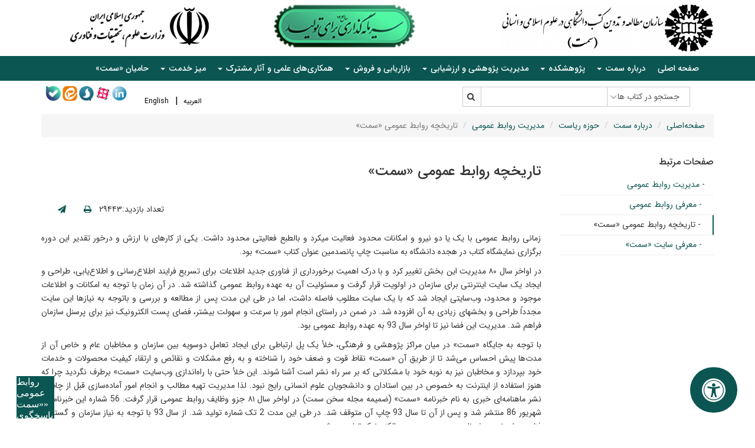

--- FILE ---
content_type: text/html; charset=UTF-8
request_url: https://ar.samt.ac.ir/fa/page/52/%D8%AA%D8%A7%D8%B1%DB%8C%D8%AE%DA%86%D9%87-%D8%B1%D9%88%D8%A7%D8%A8%D8%B7-%D8%B9%D9%85%D9%88%D9%85%DB%8C-%D8%B3%D9%85%D8%AA-
body_size: 16489
content:

<!DOCTYPE html>
<html lang="fa">
<head>
    <meta charset="UTF-8"/>
    <meta http-equiv="X-UA-Compatible" content="IE=edge">
    <meta name="viewport" content="width=device-width, initial-scale=1">
    <link rel="shortcut icon" href="/file/download/website/1762082001-69073cd14662d-logo-samt0-1-.ico" type="image/x-icon">
    <meta name="csrf-param" content="_csrf">
<meta name="csrf-token" content="bTI2gBHQfVQca95HxIXZnM4EB0sJrRwh532HmP8bVakCWnL6UrYeOFAmpC22sYnzj0xiek7GWE-rEsLK0n4-7w==">
    <title>تاریخچه روابط عمومی «سمت» - مطالعه و تدوین کتب دانشگاهی در علوم اسلامی و انسانی - سمت</title>
    <meta name="developer" content="Generated by UCMS Portal | Architects of Communication Age Company | www.aca.ir">
<meta name="keywords" content="تاریخچه, تاریخچه روابط عمومی, روابط عمومی">
<meta name="description" content="زمانی روابط عمومی با یک یا دو نیرو و امکانات محدود فعالیت می&amp;rlm;کرد و بالطبع فعالیتی محدود داشت. یکی از کارهای با&amp;zwnj; ارزش و درخور...">
<meta property="og:description" content="زمانی روابط عمومی با یک یا دو نیرو و امکانات محدود فعالیت می&amp;rlm;کرد و بالطبع فعالیتی محدود داشت. یکی از کارهای با&amp;zwnj; ارزش و درخور...">
<meta property="og:title" content="تاریخچه روابط عمومی «سمت» - مطالعه و تدوین کتب دانشگاهی در علوم اسلامی و انسانی - سمت">
<meta property="og:image" content="https://ar.samt.ac.ir/images/www/fa/website/open-graph/2025/1762078058-69072d6a50af1-logo.png?language=fa">
<meta property="og:site_name" content="مطالعه و تدوین کتب دانشگاهی در علوم اسلامی و انسانی - سمت">
<link href="/assets/c4ff4666/css/print.css?v=1768744382" rel="stylesheet" media="print">
<link href="/assets/dc3991a/css/bootstrap.min.css?v=1768744382" rel="stylesheet">
<link href="/assets/56c11e4a/css/showTagscss.css?v=1768744382" rel="stylesheet">
<link href="/assets/18b33fc1/styles.css?v=1768744382" rel="stylesheet">
<link href="/assets/5c6f31d9/css/helpers.css?v=1768744382" rel="stylesheet" media="all">
<link href="/assets/cfbca441/css/font-awesome.min.css?v=1768744382" rel="stylesheet">
<link href="/assets/781f12f6/animate.min.css?v=1768744382" rel="stylesheet" media="all">
<link href="/assets/a15b16a6/dragula.min.css?v=1768744382" rel="stylesheet" media="all">
<link href="/assets/36275dc8/jquery.simplecolorpicker.css?v=1768744382" rel="stylesheet" media="all">
<link href="/assets/78645298/jquery.mCustomScrollbar.min.css?v=1768744382" rel="stylesheet" media="all">
<link href="/assets/275c392b/css/styles.css?v=1768744382" rel="stylesheet">
<link href="/assets/275c392b/css/theme-print.css?v=1768744382" rel="stylesheet" media="print">
<link href="/assets/bb01891/css/bootstrap-rtl.min.css?v=1768744382" rel="stylesheet">
<link href="/assets/849f3d3e/css/font-awesome-rtl.css?v=1768744382" rel="stylesheet">
<link href="/assets/275c392b/css/styles-rtl.css?v=1768744382" rel="stylesheet">
<link href="/assets/5c6f31d9/css/AccessibilityWidget-fonts.css?v=1768744382" rel="stylesheet">
<link href="/assets/5c6f31d9/css/AccessibilityWidget.css?v=1768744382" rel="stylesheet">
<style>
		.update-text {
			float : left;
			color : #A9A9A9;
		}

	</style>
<style>
    .dropdown-submenu {
        position: relative;
    }

    .dropdown-submenu > .dropdown-menu {
        top: 0;
        right: 100%;
        margin-top: -6px;
        margin-left: -1px;
    }

    .dropdown-submenu:hover > .dropdown-menu {
        display: block;
    }

    .dropdown-submenu:hover > a:after {
        border-left-color: #fff;
    }

    .dropdown-submenu.pull-left {
        float: none;
    }

    .dropdown-submenu.pull-left > .dropdown-menu {
        left: -100%;
        margin-left: 10px;
    }

    .yamm .nav,
    .yamm .collapse,
    .yamm .dropup,
    .yamm .dropdown.yamm-fw {
        position: static;
    }

    .yamm .container {
        position: relative;
    }

    .yamm .dropdown-menu {
        left: auto;
    }

    .yamm .yamm-content {
        padding: 20px 30px;
    }

    .yamm .dropdown.yamm-fw .dropdown-menu {
        left: 0;
        right: 0;
    }

    nav.navbar .navbar-collapse a::before {
        display: inline-block;
        font: normal normal normal 14px/1 FontAwesome;
        font-size: inherit;
        text-rendering: auto;
        -webkit-font-smoothing: antialiased;
        -moz-osx-font-smoothing: grayscale;
        transform: translate(0, 0);
    }
</style>
<style>
    .alert-container{
        position: fixed;
        top: 0;
        z-index: 2000000!important;
    }
</style>
<!--[if IE]>
<script src="/assets/849f3d3e/js/html5shiv.js?v=1768744382"></script>
<![endif]-->
<!--[if IE]>
<script src="/assets/849f3d3e/js/respond.min.js?v=1768744382"></script>
<![endif]-->    <!---start GOFTINO code--->
        <script type="text/javascript">
        !function(){var i="5uAqpB",a=window,d=document;function g(){var g=d.createElement("script"),s="https://www.goftino.com/widget/"+i,l=localStorage.getItem("goftino_"+i);g.async=!0,g.src=l?s+"?o="+l:s;d.getElementsByTagName("head")[0].appendChild(g);}"complete"===d.readyState?g():a.attachEvent?a.attachEvent("onload",g):a.addEventListener("load",g,!1);}();
        </script>
    <!---end GOFTINO code--->
</head>
<body>
        <div id="content-wrapper">
        

<div id="widget-config-modal" class="fade modal" role="dialog" tabindex="-1">
<div class="modal-dialog ">
<div class="modal-content">
<div class="modal-header">
<button type="button" class="close" data-dismiss="modal" aria-hidden="true">&times;</button>
<h3 class="modal-title">تنظیمات ویجت</h3>
</div>
<div class="modal-body">
    <div class="modal-inner"></div>

</div>
<div class="modal-footer">
<button type="button" class="btn btn-default" data-dismiss="modal">انصراف</button>
        <button id="submit-widget-config" type="button" class="btn btn-success">ذخیره تنظیمات</button>
</div>
</div>
</div>
</div>
<header class="colorpicker-target">
    <div class="container">
        <div class="inner-top">
            <div class="logo-wrapper col-md-4">
                <a class="" href="/fa"><img class="site-logo img-responsive" src="/images/www/fa/website/site-logo/2025/1762078058-69072d6a50af1-logo.png" width="360" height="85" alt="مطالعه و تدوین کتب دانشگاهی در علوم اسلامی و انسانی - سمت"></a>                    <img class="site-logo img-responsive visible-print-inline hidden-print" src="/assets/275c392b/images/print-logo-rtl.png" width="360" height="85" alt="مطالعه و تدوین کتب دانشگاهی در علوم اسلامی و انسانی - سمت">
            </div>
            <div class="col-md-8 header-banner hidden-xs">
                <!-- Banner --> 
    <div class="widget one-banners vertical-banners">
        
        
                                                                                <div class="col-xs-12 col-sm-6 bootstrap-columns-class-placeholder">
                                                                <div class="item">
                            <div class="banner-image-wrapper">
                                <a href="http://samt.ac.ir" target="_self"><img src="/images/www/fa/banner/one-banners-header-msrt/2025/1744184066-67f6230203fde-neshan1404-3.png" width="360" height="85" alt="بنر"></a>                            </div>
                            <div class="banner-textbase-contet-wrapper">
                                                                                            </div>
                        </div>
                                                                </div>
                                                                                                            <div class="col-xs-12 col-sm-6 bootstrap-columns-class-placeholder">
                                                                <div class="item">
                            <div class="banner-image-wrapper">
                                <a href="https://www.msrt.ir/fa" target="_blank"><img src="/images/www/fa/banner/one-banners-header-msrt/2021/1631950919-iran-msrt2.png" width="360" height="85" alt="بنر"></a>                            </div>
                            <div class="banner-textbase-contet-wrapper">
                                                                                            </div>
                        </div>
                                                                </div>
                                                            </div>
            </div>
        </div>
    </div>
    <div class="menu-wrapper">
        <div class="container">
            <div class="row">
                <div class="navbar-wrapper">
                    <div class="col-xs-12 col-md-7">
                        <nav id="mainMegaMenu" class="main-navbar yamm col-xs-12 col-sm-12 col-ls-9 navbar"><div class="container"><div class="navbar-header"><button type="button" class="navbar-toggle" data-toggle="collapse" data-target="#mainMegaMenu-collapse"><span class="sr-only">Toggle navigation</span>
<span class="icon-bar"></span>
<span class="icon-bar"></span>
<span class="icon-bar"></span></button></div><div id="mainMegaMenu-collapse" class="collapse navbar-collapse">                        <!-- MegaNav --> 
    <ul class="nav navbar-nav">
                                <li class="">                                                        <a class=" " href="http://samt.ac.ir/fa" target="_self" data-toggle="" role="" aria-haspopup="">                        صفحه اصلی                                            </a>                                                    </li>                                <li class="dropdown ">                                                        <a class="dropdown-toggle " href="/fa/page/1/%D8%AF%D8%B1%D8%A8%D8%A7%D8%B1%D9%87-%D8%B3%D9%85%D8%AA" target="_self" data-toggle="dropdown" role="button" aria-haspopup="true">                        درباره سمت                                                    <span class="caret"></span>
                                            </a>                                                    <ul class="dropdown-menu">
                                                                    <li class="dropdown-submenu">                                                                                <a class="dropdown-toggle " href="/fa/page/11/%D8%A2%D8%B4%D9%86%D8%A7%DB%8C%DB%8C-%D8%A8%D8%A7-%D8%B3%D9%85%D8%AA-" target="_self">                                            آشنایی با «سمت»                                        </a>                                                                                    <ul class="dropdown-menu">
                                                                                                    <li class="">                                                                                                                <a class=" " href="/fa/page/10/%D8%AA%D8%A7%D8%B1%DB%8C%D8%AE%DA%86%D9%87-%D8%B3%D9%85%D8%AA" target="_self">                                                            تاریخچه سمت                                                        </a>                                                                                                            </li>                                                                                                    <li class="">                                                                                                                <a class=" " href="/fa/page/199/%D8%A7%D8%B3%D8%A7%D8%B3%D9%86%D8%A7%D9%85%D9%87-%D9%88-%D8%AA%D8%B4%DA%A9%DB%8C%D9%84%D8%A7%D8%AA" target="_self">                                                            اساسنامه و تشکیلات                                                        </a>                                                                                                            </li>                                                                                                    <li class="">                                                                                                                <a class=" " href="/fa/page/13/%D9%85%D9%86%D8%B4%D9%88%D8%B1-%D8%A7%D8%AE%D9%84%D8%A7%D9%82" target="_self">                                                            منشور اخلاق «سمت»                                                        </a>                                                                                                            </li>                                                                                                    <li class="">                                                                                                                <a class=" " href="/fa/page/147/%D9%85%D9%81%D8%A7%D8%AE%D8%B1-%D9%88-%DA%86%D9%87%D8%B1%D9%87-%D9%87%D8%A7%DB%8C-%D9%85%D8%A7%D9%86%D8%AF%DA%AF%D8%A7%D8%B1-%D8%B3%D9%85%D8%AA-" target="_self">                                                            مفاخر و چهره‌های ماندگار «سمت»                                                        </a>                                                                                                            </li>                                                                                            </ul>
                                        <div class="clearfix"></div>
                                                                        </li>                                                                    <li class="dropdown-submenu">                                                                                <a class="dropdown-toggle " href="/fa/page/16/%D8%AD%D9%88%D8%B2%D9%87-%D8%B1%DB%8C%D8%A7%D8%B3%D8%AA" target="_self">                                            حوزه ریاست                                        </a>                                                                                    <ul class="dropdown-menu">
                                                                                                    <li class="dropdown-submenu">                                                                                                                <a class="dropdown-toggle " href="/fa/page/161/%D8%B1%D8%A4%D8%B3%D8%A7%DB%8C-%D8%B3%D8%A7%D8%B2%D9%85%D8%A7%D9%86" target="_self">                                                            رؤسای سازمان                                                        </a>                                                                                                                    <ul class="dropdown-menu">
                                                                                                                                    <li>
                                                                                                                                                <a class=" " href="/fa/page/190/%D8%AF%DA%A9%D8%AA%D8%B1-%D8%B4%D9%87%D8%B1%DB%8C%D8%A7%D8%B1%DB%8C-%D8%B3%D8%B1%D9%BE%D8%B1%D8%B3%D8%AA-" target="_self">
                                                                            دکتر شهریاری (رئیس)                                                                        </a>                                                                    </li>
                                                                                                                                    <li>
                                                                                                                                                <a class="dropdown-toggle " href="/fa/page/17/%D8%AF%DA%A9%D8%AA%D8%B1-%D8%A7%D8%AD%D9%85%D8%AF%DB%8C-%D9%85%D8%A4%D8%B3%D8%B3-" target="_self">
                                                                            دکتر احمدی (مؤسس)                                                                        </a>                                                                    </li>
                                                                                                                                    <li>
                                                                                                                                                <a class=" " href="/fa/page/191/%D8%B1%D8%A4%D8%B3%D8%A7%DB%8C-%D9%BE%DB%8C%D8%B4%DB%8C%D9%86" target="_self">
                                                                            رؤسای پیشین                                                                        </a>                                                                    </li>
                                                                                                                            </ul>
                                                                                                            </li>                                                                                                    <li class="">                                                                                                                <a class=" " href="/fa/page/19/%D8%B4%D9%88%D8%B1%D8%A7%DB%8C-%D8%B3%D8%A7%D8%B2%D9%85%D8%A7%D9%86" target="_self">                                                            شورای سازمان                                                        </a>                                                                                                            </li>                                                                                                    <li class="">                                                                                                                <a class=" " href="/fa/page/20/%D9%87%DB%8C%D8%A3%D8%AA-%D8%A7%D9%85%D9%86%D8%A7-" target="_self">                                                            هیأت امناء                                                        </a>                                                                                                            </li>                                                                                                    <li class="">                                                                                                                <a class=" " href="/fa/page/21/%D9%87%DB%8C%D8%A3%D8%AA-%D8%B1%D8%A6%DB%8C%D8%B3%D9%87" target="_self">                                                            هیأت رئیسه                                                        </a>                                                                                                            </li>                                                                                                    <li class="dropdown-submenu">                                                                                                                <a class="dropdown-toggle " href="/fa/page/6/%D9%85%D8%AF%DB%8C%D8%B1%DB%8C%D8%AA-%D9%87%D9%85%DA%A9%D8%A7%D8%B1%DB%8C-%D9%87%D8%A7%DB%8C-%D8%B9%D9%84%D9%85%DB%8C-%D8%A8%DB%8C%D9%86-%D8%A7%D9%84%D9%85%D9%84%D9%84%DB%8C" target="_self">                                                            بین‌الملل                                                        </a>                                                                                                                    <ul class="dropdown-menu">
                                                                                                                                    <li>
                                                                                                                                                <a class="dropdown-toggle " href="/fa/page/6/%D9%85%D8%B9%D8%B1%D9%81%DB%8C-%D9%85%D8%AF%DB%8C%D8%B1%DB%8C%D8%AA-%D9%87%D9%85%DA%A9%D8%A7%D8%B1%DB%8C-%D9%87%D8%A7%DB%8C-%D8%B9%D9%84%D9%85%DB%8C-%D8%A8%DB%8C%D9%86-%D8%A7%D9%84%D9%85%D9%84%D9%84%DB%8C" target="_self">
                                                                            مدیریت همکاری‌های علمی بین‌المللی                                                                        </a>                                                                    </li>
                                                                                                                                    <li>
                                                                                                                                                <a class="dropdown-toggle " href="/fa/page/54/%D8%B3%D8%A7%D8%AE%D8%AA%D8%A7%D8%B1-%D8%B9%D9%84%D9%85%DB%8C-%D9%88-%D9%BE%DA%98%D9%88%D9%87%D8%B4%DB%8C" target="_self">
                                                                            ساختار علمی و پژوهشی                                                                        </a>                                                                    </li>
                                                                                                                            </ul>
                                                                                                            </li>                                                                                                    <li class="dropdown-submenu">                                                                                                                <a class="dropdown-toggle " href="/fa/page/48/%D9%85%D8%AF%DB%8C%D8%B1%DB%8C%D8%AA-%D8%B1%D9%88%D8%A7%D8%A8%D8%B7-%D8%B9%D9%85%D9%88%D9%85%DB%8C" target="_self">                                                            روابط عمومی                                                        </a>                                                                                                                    <ul class="dropdown-menu">
                                                                                                                                    <li>
                                                                                                                                                <a class=" " href="/fa/page/51/%D9%85%D8%B9%D8%B1%D9%81%DB%8C-%D8%B1%D9%88%D8%A7%D8%A8%D8%B7-%D8%B9%D9%85%D9%88%D9%85%DB%8C" target="_self">
                                                                            معرفی روابط عمومی                                                                        </a>                                                                    </li>
                                                                                                                                    <li>
                                                                                                                                                <a class="dropdown-toggle " href="/fa/page/52/%D8%AA%D8%A7%D8%B1%DB%8C%D8%AE%DA%86%D9%87-%D8%B1%D9%88%D8%A7%D8%A8%D8%B7-%D8%B9%D9%85%D9%88%D9%85%DB%8C-%D8%B3%D9%85%D8%AA-" target="_self">
                                                                            تاریخچه روابط عمومی «سمت»                                                                        </a>                                                                    </li>
                                                                                                                                    <li>
                                                                                                                                                <a class="dropdown-toggle " href="/fa/page/53/%D9%85%D8%B9%D8%B1%D9%81%DB%8C-%D8%B3%D8%A7%DB%8C%D8%AA-%D8%B3%D9%85%D8%AA-" target="_self">
                                                                            معرفی سایت «سمت»                                                                        </a>                                                                    </li>
                                                                                                                            </ul>
                                                                                                            </li>                                                                                                    <li class="">                                                                                                                <a class=" " href="/fa/page/49/%D8%AF%D9%81%D8%AA%D8%B1-%D8%AD%D8%B1%D8%A7%D8%B3%D8%AA-%D9%88-%DA%AF%D8%B2%DB%8C%D9%86%D8%B4-%D8%B3%D8%A7%D8%B2%D9%85%D8%A7%D9%86" target="_self">                                                            دفتر حراست و گزینش                                                        </a>                                                                                                            </li>                                                                                                    <li class="">                                                                                                                <a class=" " href="/fa/page/50/%D9%85%D8%AF%DB%8C%D8%B1%DB%8C%D8%AA-%D8%A8%D8%B1%D9%86%D8%A7%D9%85%D9%87-%D8%B1%DB%8C%D8%B2%DB%8C" target="_self">                                                            مدیریت برنامه‌ریزی                                                        </a>                                                                                                            </li>                                                                                                    <li class="">                                                                                                                <a class=" " href="/fa/page/155/%D8%A7%D9%85%D9%88%D8%B1-%D8%AD%D9%82%D9%88%D9%82%DB%8C-%D9%88-%D9%82%D8%B1%D8%A7%D8%B1%D8%AF%D8%A7%D8%AF%D9%87%D8%A7" target="_self">                                                            دفتر امور حقوقی و قراردادها                                                        </a>                                                                                                            </li>                                                                                                    <li class="">                                                                                                                <a class=" " href="/fa/page/38/%D8%AF%D9%81%D8%AA%D8%B1-%D9%82%D9%85" target="_self">                                                            دفتر قم                                                        </a>                                                                                                            </li>                                                                                            </ul>
                                        <div class="clearfix"></div>
                                                                        </li>                                                                    <li class="dropdown-submenu">                                                                                <a class="dropdown-toggle " href="/fa/page/57/%D8%B3%D8%A7%D8%AE%D8%AA%D8%A7%D8%B1-%D8%B3%D8%A7%D8%B2%D9%85%D8%A7%D9%86%DB%8C-%D9%88-%D9%85%D8%B9%D8%A7%D9%88%D9%86%D8%AA%D9%87%D8%A7" target="_self">                                            ساختار سازمانی و معاونتها                                        </a>                                                                                    <ul class="dropdown-menu">
                                                                                                    <li class="dropdown-submenu">                                                                                                                <a class="dropdown-toggle " href="/fa/page/58/%D9%85%D8%B9%D8%A7%D9%88%D9%86%D8%AA-%D9%BE%DA%98%D9%88%D9%87%D8%B4%DB%8C" target="_self">                                                            معاونت پژوهشی                                                        </a>                                                                                                                    <ul class="dropdown-menu">
                                                                                                                                    <li>
                                                                                                                                                <a class="dropdown-toggle " href="/fa/page/33/%D9%85%D8%B9%D8%B1%D9%81%DB%8C-%D9%85%D8%B9%D8%A7%D9%88%D9%86%D8%AA-%D9%BE%DA%98%D9%88%D9%87%D8%B4%DB%8C" target="_self">
                                                                            معرفی معاونت پژوهشی                                                                        </a>                                                                    </li>
                                                                                                                                    <li>
                                                                                                                                                <a class="dropdown-toggle " href="/fa/page/43/%D9%BE%DA%98%D9%88%D9%87%D8%B4%DA%A9%D8%AF%D9%87-%D8%AA%D8%AD%D9%82%DB%8C%D9%82-%D9%88-%D8%AA%D9%88%D8%B3%D8%B9%D9%87-%D8%B3%D9%85%D8%AA-" target="_self">
                                                                            پژوهشکده                                                                        </a>                                                                    </li>
                                                                                                                                    <li>
                                                                                                                                                <a class=" " href="/fa/page/3/%D9%85%D8%B9%D8%B1%D9%81%DB%8C-%D9%BE%DA%98%D9%88%D9%87%D8%B4%DA%A9%D8%AF%D9%87-%D8%AA%D8%AD%D9%82%DB%8C%D9%82-%D9%88-%D8%AA%D9%88%D8%B3%D8%B9%D9%87-%D8%B3%D9%85%D8%AA-" target="_self">
                                                                            معرفی پژوهشکده                                                                        </a>                                                                    </li>
                                                                                                                            </ul>
                                                                                                            </li>                                                                                                    <li class="dropdown-submenu">                                                                                                                <a class="dropdown-toggle " href="/fa/page/59/%D9%85%D8%B9%D8%A7%D9%88%D9%86%D8%AA-%D8%A7%D8%AC%D8%B1%D8%A7%DB%8C%DB%8C" target="_self">                                                            معاونت اجرایی                                                        </a>                                                                                                                    <ul class="dropdown-menu">
                                                                                                                                    <li>
                                                                                                                                                <a class=" " href="/fa/page/34/%D9%85%D8%B9%D8%B1%D9%81%DB%8C-%D9%85%D8%B9%D8%A7%D9%88%D9%86%D8%AA-%D8%A7%D8%AC%D8%B1%D8%A7%DB%8C%DB%8C" target="_self">
                                                                            معرفی معاونت اجرایی                                                                        </a>                                                                    </li>
                                                                                                                                    <li>
                                                                                                                                                <a class=" " href="/fa/page/29/%D9%85%D8%AF%DB%8C%D8%B1%DB%8C%D8%AA-%D8%A8%D8%A7%D8%B2%D8%A7%D8%B1%DB%8C%D8%A7%D8%A8%DB%8C-%D9%88-%D9%81%D8%B1%D9%88%D8%B4" target="_self">
                                                                            مدیریت بازاریابی و فروش                                                                        </a>                                                                    </li>
                                                                                                                                    <li>
                                                                                                                                                <a class=" " href="/fa/page/164/%D9%85%D8%AF%DB%8C%D8%B1%DB%8C%D8%AA-%D8%A7%D9%85%D9%88%D8%B1-%D9%85%D8%A7%D9%84%DB%8C" target="_self">
                                                                            مدیریت امور مالی                                                                        </a>                                                                    </li>
                                                                                                                                    <li>
                                                                                                                                                <a class=" " href="/fa/page/202/%D9%85%D8%AF%DB%8C%D8%B1%DB%8C%D8%AA-%D9%85%D9%86%D8%A7%D8%A8%D8%B9-%D8%A7%D9%86%D8%B3%D8%A7%D9%86%DB%8C-%D9%88-%D8%A7%D8%AF%D8%A7%D8%B1%DB%8C" target="_self">
                                                                            مدیریت منابع انسانی و اداری                                                                        </a>                                                                    </li>
                                                                                                                                    <li>
                                                                                                                                                <a class=" " href="/fa/page/203/%D8%A7%D8%AF%D8%A7%D8%B1%D9%87-%DA%A9%D9%86%D8%AA%D8%B1%D9%84-%D9%85%D9%88%D8%AC%D9%88%D8%AF%DB%8C" target="_self">
                                                                            رئیس اداره کنترل موجودی                                                                        </a>                                                                    </li>
                                                                                                                                    <li>
                                                                                                                                                <a class=" " href="/fa/page/204/%D8%B1%D8%A6%DB%8C%D8%B3-%D8%A7%D8%AF%D8%A7%D8%B1%D9%87-%D9%81%D9%86%D8%A7%D9%88%D8%B1%DB%8C-%D8%A7%D8%B7%D9%84%D8%A7%D8%B9%D8%A7%D8%AA" target="_self">
                                                                            رئیس اداره فناوری اطلاعات                                                                        </a>                                                                    </li>
                                                                                                                            </ul>
                                                                                                            </li>                                                                                                    <li class="dropdown-submenu">                                                                                                                <a class="dropdown-toggle " href="/fa/page/60/%D9%85%D8%B9%D8%A7%D9%88%D9%86%D8%AA-%D9%86%D8%B8%D8%A7%D8%B1%D8%AA-%D8%B9%D9%84%D9%85%DB%8C-%D9%81%D9%86%DB%8C" target="_self">                                                            معاونت نظارت علمی فنی                                                        </a>                                                                                                                    <ul class="dropdown-menu">
                                                                                                                                    <li>
                                                                                                                                                <a class="dropdown-toggle " href="/fa/page/35/%D9%85%D8%B9%D8%B1%D9%81%DB%8C-%D9%85%D8%B9%D8%A7%D9%88%D9%86%D8%AA-%D9%86%D8%B8%D8%A7%D8%B1%D8%AA-%D8%B9%D9%84%D9%85%DB%8C-%D9%81%D9%86%DB%8C" target="_self">
                                                                            معرفی معاونت نظارت علمی فنی                                                                        </a>                                                                    </li>
                                                                                                                                    <li>
                                                                                                                                                <a class="dropdown-toggle " href="/fa/page/8/%D9%86%D8%B4%D8%B1-%D8%A7%D9%84%DA%A9%D8%AA%D8%B1%D9%88%D9%86%DB%8C%DA%A9" target="_self">
                                                                            نشر الکترونیک                                                                        </a>                                                                    </li>
                                                                                                                                    <li>
                                                                                                                                                <a class=" " href="/fa/page/205/%D9%85%D8%AF%DB%8C%D8%B1%DB%8C%D8%AA-%D8%AA%D8%AF%D9%88%DB%8C%D9%86" target="_self">
                                                                            مدیریت تدوین                                                                        </a>                                                                    </li>
                                                                                                                            </ul>
                                                                                                            </li>                                                                                            </ul>
                                        <div class="clearfix"></div>
                                                                        </li>                                                            </ul>
                                                    </li>                                <li class="dropdown ">                                                        <a class="dropdown-toggle " href="/fa/page/43/%D9%BE%DA%98%D9%88%D9%87%D8%B4%DA%A9%D8%AF%D9%87-%D8%AA%D8%AD%D9%82%DB%8C%D9%82-%D9%88-%D8%AA%D9%88%D8%B3%D8%B9%D9%87-%D8%B3%D9%85%D8%AA-" target="_self" data-toggle="dropdown" role="button" aria-haspopup="true">                        پژوهشکده                                                    <span class="caret"></span>
                                            </a>                                                    <ul class="dropdown-menu">
                                                                    <li class="">                                                                                <a class=" " href="/fa/page/3/%D9%85%D8%B9%D8%B1%D9%81%DB%8C-%D9%BE%DA%98%D9%88%D9%87%D8%B4%DA%A9%D8%AF%D9%87-%D8%AA%D8%AD%D9%82%DB%8C%D9%82-%D9%88-%D8%AA%D9%88%D8%B3%D8%B9%D9%87-%D8%B3%D9%85%D8%AA-" target="_self">                                            معرفی پژوهشکده                                        </a>                                                                            </li>                                                                    <li class="">                                                                                <a class=" " href="/fa/page/64/%DA%AF%D8%B1%D9%88%D9%87-%D9%87%D8%A7%DB%8C-%D9%BE%DA%98%D9%88%D9%87%D8%B4%DB%8C" target="_self">                                            گروه‌های پژوهشی                                        </a>                                                                            </li>                                                                    <li class="">                                                                                <a class=" " href="/fa/page/44/%D8%A7%D8%B9%D8%B6%D8%A7%DB%8C-%D9%87%DB%8C%D8%A7%D8%AA-%D8%B9%D9%84%D9%85%DB%8C" target="_self">                                            اعضای هیات علمی                                        </a>                                                                            </li>                                                                    <li class="">                                                                                <a class=" " href="/fa/page/61/%D8%AF%D9%81%D8%AA%D8%B1-%D9%86%D8%B4%D8%B3%D8%AA%D9%87%D8%A7%DB%8C-%D8%B9%D9%84%D9%85%DB%8C" target="_self">                                            دفتر نشست‌های علمی                                        </a>                                                                            </li>                                                                    <li class="">                                                                                <a class=" " href="/fa/page/134/%DA%A9%D8%A7%D8%B1%DA%AF%D8%B1%D9%88%D9%87-%D8%A7%D8%B1%D8%AA%D8%A8%D8%A7%D8%B7-%D8%A8%D8%A7-%D8%AC%D8%A7%D9%85%D8%B9%D9%87-%D9%88-%D8%B5%D9%86%D8%B9%D8%AA" target="_self">                                            کارگروه ارتباط با جامعه و صنعت                                        </a>                                                                            </li>                                                                    <li class="">                                                                                <a class=" " href="/fa/page/141/%D8%AF%D9%81%D8%AA%D8%B1-%D8%A2%DB%8C%D9%86%D8%AF%D9%87-%D9%BE%DA%98%D9%88%D9%87%DB%8C" target="_self">                                            دفتر آینده‌پژوهی                                        </a>                                                                            </li>                                                                    <li class="">                                                                                <a class=" " href="/fa/page/42/%D9%88%D8%A7%D8%AD%D8%AF-%D9%86%D8%B4%D8%B1%DB%8C%D9%87" target="_self">                                            دفتر نشریات علمی                                        </a>                                                                            </li>                                                                    <li class="">                                                                                <a class=" " href="/fa/page/31/%D9%87%D9%85%DA%A9%D8%A7%D8%B1%DB%8C-%D8%AF%D8%B1-%D8%A7%D8%AC%D8%B1%D8%A7%DB%8C-%D8%B7%D8%B1%D8%AD-%D9%87%D8%A7%DB%8C-%D9%BE%DA%98%D9%88%D9%87%D8%B4%DB%8C-%D9%88-%D8%AA%D8%B1%D8%AC%D9%85%D9%87" target="_self">                                            پیشنهاد طرح پژوهشی                                        </a>                                                                            </li>                                                            </ul>
                                                    </li>                                <li class="dropdown ">                                                        <a class="dropdown-toggle " href="/fa/page/41/%D9%85%D8%AF%DB%8C%D8%B1%DB%8C%D8%AA-%D8%A7%D9%85%D9%88%D8%B1-%D9%BE%DA%98%D9%88%D9%87%D8%B4%DB%8C-%D8%B3%D8%A7%D8%B2%D9%85%D8%A7%D9%86-%D8%B3%D9%85%D8%AA-" target="_self" data-toggle="dropdown" role="button" aria-haspopup="true">                        مدیریت پژوهشی و ارزشیابی                                                    <span class="caret"></span>
                                            </a>                                                    <ul class="dropdown-menu">
                                                                    <li class="">                                                                                <a class=" " href="/fa/page/25/%D9%85%D8%B9%D8%B1%D9%81%DB%8C-%D9%85%D8%AF%DB%8C%D8%B1%DB%8C%D8%AA-%D8%A7%D9%85%D9%88%D8%B1-%D9%BE%DA%98%D9%88%D9%87%D8%B4%DB%8C-%D9%88-%D8%A7%D8%B1%D8%B2%D8%B4%DB%8C%D8%A7%D8%A8%DB%8C" target="_self">                                            معرفی مدیریت امور پژوهشی و ارزشیابی                                        </a>                                                                            </li>                                                                    <li class="">                                                                                <a class=" " href="/fa/page/45/%DA%AF%D8%B1%D9%88%D9%87-%D9%87%D8%A7%DB%8C-%D8%AA%D8%AE%D8%B5%D8%B5%DB%8C" target="_self">                                            گروه‌های تخصصی                                        </a>                                                                            </li>                                                                    <li class="">                                                                                <a class=" " href="/fa/page/27/%D8%A7%D8%B3%D8%A7%D9%85%DB%8C-%DA%A9%D8%A7%D8%B1%D8%B4%D9%86%D8%A7%D8%B3%D8%A7%D9%86-%D9%85%D8%AF%DB%8C%D8%B1%DB%8C%D8%AA-%D9%BE%DA%98%D9%88%D9%87%D8%B4%DB%8C-%D9%88-%D8%B4%D8%B1%D8%AD-%D9%88%D8%B8%D8%A7%DB%8C%D9%81-%D8%A2%D9%86%D9%87%D8%A7" target="_self">                                            کارشناسان مدیریت پژوهشی                                        </a>                                                                            </li>                                                                    <li class="">                                                                                <a class=" " href="/fa/page/30/%D9%87%D9%85%DA%A9%D8%A7%D8%B1%DB%8C-%D8%AF%D8%B1-%D8%AA%D8%A3%D9%84%DB%8C%D9%81-%D9%88-%D8%AA%D8%B1%D8%AC%D9%85%D9%87-%DA%A9%D8%AA%D8%A7%D8%A8" target="_self">                                            همکاری در تألیف و ترجمه کتاب                                        </a>                                                                            </li>                                                                    <li class="">                                                                                <a class=" " href="/fa/page/39/%D9%81%D8%B1%D8%A7%DB%8C%D9%86%D8%AF-%D9%85%D8%AF%DB%8C%D8%B1%DB%8C%D8%AA-%D8%AA%D8%A3%D9%85%DB%8C%D9%86-%DA%A9%D8%AA%D8%A7%D8%A8-%D9%88-%D9%85%D9%86%D8%A7%D8%A8%D8%B9-%D8%AF%D8%A7%D9%86%D8%B4%DA%AF%D8%A7%D9%87%DB%8C" target="_self">                                            فرایند مدیریت تأمین کتاب و منابع دانشگاهی                                        </a>                                                                            </li>                                                                    <li class="">                                                                                <a class=" " href="/fa/page/180/%DA%A9%D8%A7%D8%B1%DA%AF%D8%B1%D9%88%D9%87-%D9%85%D8%B4%D8%A7%D8%B1%DA%A9%D8%AA-%D9%87%D8%A7%DB%8C-%D8%B9%D9%84%D9%85%DB%8C-%D9%80-%D9%BE%DA%98%D9%88%D9%87%DB%8C" target="_self">                                            کارگروه مشارکت‌های علمی ـ پژوهی                                        </a>                                                                            </li>                                                            </ul>
                                                    </li>                                <li class="dropdown ">                                                        <a class="dropdown-toggle " href="/fa/page/29/%D9%85%D8%AF%DB%8C%D8%B1%DB%8C%D8%AA-%D8%A8%D8%A7%D8%B2%D8%A7%D8%B1%DB%8C%D8%A7%D8%A8%DB%8C-%D9%88-%D9%81%D8%B1%D9%88%D8%B4" target="_self" data-toggle="dropdown" role="button" aria-haspopup="true">                        بازاریابی و فروش                                                    <span class="caret"></span>
                                            </a>                                                    <ul class="dropdown-menu">
                                                                    <li class="">                                                                                <a class=" " href="/fa/page/29/%D9%85%D8%AF%DB%8C%D8%B1%DB%8C%D8%AA-%D8%A8%D8%A7%D8%B2%D8%A7%D8%B1%DB%8C%D8%A7%D8%A8%DB%8C-%D9%88-%D9%81%D8%B1%D9%88%D8%B4" target="_self">                                            مدیریت بازاریابی و فروش                                        </a>                                                                            </li>                                                                    <li class="">                                                                                <a class=" " href="/fa/page/28/%D9%85%D8%B1%D8%A7%DA%A9%D8%B2-%D9%81%D8%B1%D9%88%D8%B4-%DA%A9%D8%AA%D8%A7%D8%A8%D9%87%D8%A7%DB%8C-%D8%B3%D9%85%D8%AA-" target="_self">                                            مراکز فروش کتابهای «سمت»                                        </a>                                                                            </li>                                                            </ul>
                                                    </li>                                <li class="dropdown ">                                                        <a class="dropdown-toggle " href="/fa/page/135/%D9%87%D9%85%DA%A9%D8%A7%D8%B1%DB%8C-%D9%87%D8%A7%DB%8C-%D8%B9%D9%84%D9%85%DB%8C-%D9%88-%D8%A2%D8%AB%D8%A7%D8%B1-%D9%85%D8%B4%D8%AA%D8%B1%DA%A9" target="_self" data-toggle="dropdown" role="button" aria-haspopup="true">                        همکاری‌های علمی و آثار مشترک                                                    <span class="caret"></span>
                                            </a>                                                    <ul class="dropdown-menu">
                                                                    <li class="">                                                                                <a class=" " href="/fa/page/32/%D8%A7%D8%AF%D8%A7%D8%B1%D9%87-%D9%87%D9%85%DA%A9%D8%A7%D8%B1%DB%8C-%D9%87%D8%A7%DB%8C-%D8%B9%D9%84%D9%85%DB%8C" target="_self">                                            اداره همکاری‌های علمی                                        </a>                                                                            </li>                                                                    <li class="">                                                                                <a class=" " href="http://samt.ac.ir/fa/book/participant" target="_self">                                            طرف‌های مشارکت                                        </a>                                                                            </li>                                                            </ul>
                                                    </li>                                <li class="dropdown ">                                                        <a class="dropdown-toggle " href="/fa/page/157/%D9%85%DB%8C%D8%B2-%D8%AE%D8%AF%D9%85%D8%AA" target="_self" data-toggle="dropdown" role="button" aria-haspopup="true">                        میز خدمت                                                    <span class="caret"></span>
                                            </a>                                                    <ul class="dropdown-menu">
                                                                    <li class="">                                                                                <a class=" " href="https://samt.ac.ir/fa/service" target="_self">                                            میز خدمت الکترونیکی                                        </a>                                                                            </li>                                                                    <li class="">                                                                                <a class=" " href="https://samt.ac.ir/shafaf/fa" target="_self">                                            سامانه شفافیت و مدیریت تعارض منافع                                        </a>                                                                            </li>                                                            </ul>
                                                    </li>                                <li class="">                                                        <a class=" " href="/fa/page/160/%D8%AD%D8%A7%D9%85%DB%8C%D8%A7%D9%86-%D8%B3%D9%85%D8%AA-" target="_self" data-toggle="" role="" aria-haspopup="">                        حامیان «سمت»                                            </a>                                                    </li>            </ul>

                        </div></div></nav>                    </div>
                </div>
            </div>
        </div>
    </div>
    <div class="container">
        <div class="col-md-12 top-box-menu">
            <div class="e-services-wrapper topheader-menu col-md-4">
                <div class="col-md-5 col-xs-12 second-menu-bottom m-t-1">
                    <span class="e-services-toggle">
                        <i class="fa fa-caret-down"></i>زبان                    </span>
                    <!-- SimpleMenu --> 

<div class="menu-widget-simple widget ">
        <ul class=" list-inline e-services-menu divided-menu list-unstyled">

                    <li class="medium-font normal-font-weight">
                                <a class=" " href="http://samt.ac.ir/ar" target="_self">العربیه</a>            </li>
                                <li class="medium-font normal-font-weight">
                                <a class=" " href="http://samt.ac.ir/en" target="_self">English</a>            </li>
                        </ul>
</div>
                </div>
                <div  class="col-md-7 hidden-xs hidden-sm socialMedia-box">
                     <!-- SocialMedia --> 

    <div class="socialmedia-links ">
                    <a class="" href="https://www.linkedin.com/in/samtorg" title="لینکدین" target="_blank" data-toggle="tooltip" data-placement="bottom"><img src="/assets/eaa10ed1/img/linkedin.png" width="25" height="25" alt="linkedin"></a>        
        <a class="" href="https://www.aparat.com/samt" title="آپارات" target="_blank" data-toggle="tooltip" data-placement="bottom"><img src="/assets/eaa10ed1/img/aparat.png" width="25" height="25" alt="aparat"></a>    <a class="" href="http://splus.ir/sazman.samt" title="سروش" target="_blank" data-toggle="tooltip" data-placement="bottom"><img src="/assets/eaa10ed1/img/soroush.png" width="25" height="25" alt="soroush"></a>        <a class="" href="http://eitaa.com/sazman_samt" title="ایتا" target="_blank" data-toggle="tooltip" data-placement="bottom"><img src="/assets/eaa10ed1/img/eitaa.png" width="25" height="25" alt="eitta"></a>    <a class="" href="https://ble.ir/sazman_samt" title="بله" target="_blank" data-toggle="tooltip" data-placement="bottom"><img src="/assets/eaa10ed1/img/bale.png" width="25" height="25" alt="bale"></a>            <a class="fa fa-envelope" href="/fa/contactus" title="تماس با ما" data-toggle="tooltip" data-placement="bottom"></a>    </div>
                </div>
            </div>
            <div class="col-xs-12 col-md-5 combo-box">
                <div class="combo-search-wrapper d-inline-block ">
                    
<form id="comboSearchForm" class="form row" action="https://ar.samt.ac.ir/fa/book" method="get">    <select id="searchTypeSelecction" class="col-xs-4 form-control d-inline-block" name="searchType" defaultValue="0">
<option value="0" selected>جستجو در کتاب ها</option>
<option value="1">جستجو در سایت</option>
</select>    <input type="text" id="searchInputVal" class="form-control d-inline-block col-xs-6" name="BookSearch[title]" value="">    <div class="submit-button-wrapper col-xs-1">
        <button type="submit" class="btn btn-default d-inline-block col-xs-1"><i class="fa fa-search"></i></button>    </div>
</form>
                </div>
            </div>
            <div class="col-md-3 col-xs-12 second-menu-bottom m-t-1">
                <!-- SimpleMenu --> 

            </div>
        </div>
    </div>
</header>
<div class="alert-container col-xs-12 col-md-6 col-md-offset-3 center-block text-center col-sm-9 col-sm-offset-2 p-x-10 m-t-5">
    </div>
        <div class="container">
            <div class="row">
                <div class="col-xs-12">
                    <ul class="breadcrumb"><li><a href="/fa">صفحه‌اصلی</a></li>
<li><a href="/fa/page/1/%D8%AF%D8%B1%D8%A8%D8%A7%D8%B1%D9%87-%D8%B3%D9%85%D8%AA">درباره سمت</a></li>
<li><a href="/fa/page/16/%D8%AD%D9%88%D8%B2%D9%87-%D8%B1%DB%8C%D8%A7%D8%B3%D8%AA">حوزه ریاست</a></li>
<li><a href="/fa/page/48/%D9%85%D8%AF%DB%8C%D8%B1%DB%8C%D8%AA-%D8%B1%D9%88%D8%A7%D8%A8%D8%B7-%D8%B9%D9%85%D9%88%D9%85%DB%8C">مدیریت روابط عمومی</a></li>
<li class="active">تاریخچه روابط عمومی «سمت»</li>
</ul>                </div>
            </div>
        </div>
        <div class="container main-content">
            <div class="row">
                <div class="col-xs-12 col-sm-9 pull-right flip">
                    <div></div>
<div class="page-view article-view">
    <article>
        <h1>تاریخچه روابط عمومی «سمت»</h1>
        <div class="col-xs-12 p-y-2 text-left">
                <span class='visit-counter'>تعداد بازدید:۲۹۴۴۳</span><a class="btn print-btn bg-purple" title="نسخه چاپی" onclick="window.print()"><i class="fa fa-print"></i> </a>                            <a class="btn send-btn" title="ارسال به دیگران" data-toggle="modal" data-target="#sendToOthers-modal"><i class="fa fa-send fa-sm"></i></a>
<div id="sendToOthers-modal" class="fade modal" role="dialog" tabindex="-1">
<div class="modal-dialog ">
<div class="modal-content">
<div class="modal-header">
<h2>ارسال به دیگران<h2>
</div>
<div class="modal-body">
    <form id="wd7bf4ef99b77a69ed7620e62868013a10" class="form-horizontal" action="/send/mail?language=fa" method="post">
<input type="hidden" name="_csrf" value="bTI2gBHQfVQca95HxIXZnM4EB0sJrRwh532HmP8bVakCWnL6UrYeOFAmpC22sYnzj0xiek7GWE-rEsLK0n4-7w==">
        <div class="form-group field-sendtoothers-name required">
<label class="control-label col-sm-4" for="sendtoothers-name">نام شما</label>
<div class="col-sm-7">
<input type="text" id="sendtoothers-name" class="form-control" name="SendToOthers[name]" aria-required="true">
<p class="help-block help-block-error "></p>
</div>

</div>        <div class="form-group field-sendtoothers-email required">
<label class="control-label col-sm-4" for="sendtoothers-email">ایمیل شما</label>
<div class="col-sm-7">
<input type="email" id="sendtoothers-email" class="form-control" name="SendToOthers[email]" aria-required="true">
<p class="help-block help-block-error "></p>
</div>

</div>        <div class="form-group field-sendtoothers-recipient required">
<label class="control-label col-sm-4" for="sendtoothers-recipient">ایمیل دریافت‌کننده</label>
<div class="col-sm-7">
<input type="email" id="sendtoothers-recipient" class="form-control" name="SendToOthers[recipient]" aria-required="true">
<p class="help-block help-block-error "></p>
</div>

</div>        <input type="hidden" id="sendtoothers-classname" name="SendToOthers[className]" value="aca\page\frontend\models\Page">        <input type="hidden" id="sendtoothers-modelid" name="SendToOthers[modelId]" value="52">        <input type="hidden" id="sendtoothers-url" name="SendToOthers[url]" value="{&quot;0&quot;:&quot;page/front/view&quot;,&quot;id&quot;:52,&quot;title&quot;:&quot;تاریخچه روابط عمومی «سمت»&quot;}">        <input type="hidden" id="sendtoothers-titlefield" name="SendToOthers[titleField]" value="title">        <input type="hidden" id="sendtoothers-contentfield" name="SendToOthers[contentField]" value="content">        <div class="form-group field-send-captcha">

<div class="col-sm-7 col-sm-offset-3">

            <div class="row">
                <div class="">
                    <div class="col-md-12">
                    <div class="input-group captcha-holder">
                            <span id="captchaRefreshButton" class="input-group-addon" style="cursor:pointer">
                                <i class="glyphicon glyphicon-refresh refresh-captcha"></i>
                            </span>
                            <img id="send-captcha-image" src="/send/captcha?v=697f3520a72992.97195562&amp;language=fa" alt="">
                        </div>
                    </div>
                    <div class="col-md-12 captcha-input-wrapper">
                        <input type="text" id="send-captcha" class="form-control" name="SendToOthers[verifyCode]" autocomplete="off">
                    </div>
                </div>
            </div>
        
<p class="help-block help-block-error "></p>
</div>

</div>
        <div class="form-group">
            <div class="col-sm-8 col-sm-offset-4">
                <button type="submit" class="btn btn-primary">ارسال</button>                <button type="button" class="btn btn-default" data-dismiss="modal">انصراف</button>            </div>
        </div>

    </form>

</div>

</div>
</div>
</div>                    </div>
        
    
            <div class="content">
            <p style="text-align:justify;">زمانی روابط عمومی با یک یا دو نیرو و امکانات محدود فعالیت می‏کرد و بالطبع فعالیتی محدود داشت. یکی از کارهای با‌ ارزش و درخور تقدیر این دوره برگزاری نمایشگاه کتاب در هجده دانشگاه به مناسبت چاپ پانصدمین عنوان کتاب «سمت» بود.</p>

<p style="text-align:justify;">در اواخر سال ۸۰ مدیریت این بخش تغییر کرد و با درک اهمیت برخورداری از فناوری جدید اطلاعات برای تسریع فرایند اطلاع‏‌رسانی و اطلاع‌‏یابی، طراحی و ایجاد یک سایت اینترنتی برای سازمان در اولویت قرار گرفت و مسئولیت آن به عهده روابط عمومی گذاشته شد. در آن زمان با توجه به امکانات و اطلاعات موجود و محدود، وب‌سایتی ایجاد شد که با یک سایت مطلوب فاصله داشت، اما در طی این مدت پس از مطالعه و بررسی و باتوجه به نیازها این سایت مجدداً طراحی و بخشهای زیادی به آن افزوده شد. در ضمن در راستای انجام امور با سرعت و سهولت بیشتر، فضای پست الکترونیک نیز برای پرسنل سازمان فراهم شد. مدیریت این فضا نیز تا اواخر سال 93 به عهده روابط عمومی بود.</p>

<p style="text-align:justify;">با توجه به جایگاه «سمت» در میان مراکز پژوهشی و فرهنگی، خلأ یک پل ارتباطی برای ایجاد تعامل دوسویه بین سازمان و مخاطبان عام و خاص آن از مدت‌ها پیش احساس می‌شد تا از طریق آن «سمت» نقاط قوت و ضعف خود را شناخته و به رفع مشکلات و نقائص و ارتقاء کیفیت محصولات و خدمات خود بپردازد و مخاطبان نیز به نوبه خود با مشکلاتی که بر سر راه نشر است آشنا شوند. این خلأ حتی با راه‌اندازی وب‌سایت «سمت» برطرف نگردید چرا که هنوز استفاده از اینترنت به خصوص در بین استادان و دانشجویان علوم انسانی رایج نبود. لذا مدیریت تهیه مطالب و انجام امور آماده‌سازی قبل از چاپ و نشر ماهنامه‌ای خبری به نام خبرنامه «سمت» (ضمیمه مجله سخن سمت) در اواخر سال ۸۱ جزو وظایف روابط عمومی قرار گرفت. 56 شماره این خبرنامه تا شهریور 86 منتشر شد و پس از آن تا سال 93 چاپ آن متوقف شد. در طی این مدت 2 تک شماره تولید شد. از سال 93 با توجه به نیاز سازمان و گسترش فناوری‌های نوین، خبرنامه «سمت» به صورت الکترونیک تولید می‌شود.</p>

<p style="text-align:justify;">از دیگر فعالیت‌های روابط عمومی تدوین و اجرای طرح جامع اطلاع‌رسانی تازه‌های نشر سازمان شامل تشکیل بانک اطلاعاتی مدرسان دروس دانشگاهی و مراکز آموزشی و پژوهشی، اهدای کتاب به آنها از طریق تهیه و ارسال فرم معرفی هر کتاب برای استادان آن رشته است که تا سال 85 از طریق پست انجام می‌شد اما از سال 90 الکترونیک کردن این فرم در دستور کار روابط عمومی قرار گرفت. در همین راستا اولاً تشکیل بانک پست الکترونیک مدرسان دروس دانشگاهی و مراکز آموزشی و پژوهشی در دستور کار قرار گرفت، و ثانیاً برنامه آن تدوین و عملیاتی شد. اکنون هر ماه تازه‌های نشر سازمان برای حدود 7000 استاد ارسال می‌شود.</p>

<p style="text-align:justify;">علاوه بر آن، کلیه امور مربوط به اهدای کتاب در روابط عمومی کنترل، سازماندهی و انجام می‌شود.</p>

<p style="text-align:justify;">تهیه و تنظیم فهرست‌های مختلف انتشارات سازمان شامل کلی، موضوعی و ادواری و توزیع آن به‌ ویژه در ابتدای دو ترم تحصیلی در دانشکده‌های علوم انسانی سراسر کشور و کلیه دانشگاه‌ها، مراکز آموزشی و پژوهشی و نمایشگاه‌ها به خصوص نمایشگاه بین‌المللی کتاب تهران وظیفه دیگر روابط عمومی است.از سال 90 به منظور صرفه‌جویی در مصرف کاغذ، چاپ این فهرست محدود شد و فایل الکترونیک آن به تفکیک رشته‌های مرتبط تولید و روی صفحه اول وب‌سایت سازمان قرار داده شده است.</p>

<p style="text-align:justify;">از سال ۱۳۸۰ نظر به ضرورت تعامل مستقیم با مخاطبان به منظور شناختن دیدگاه‌ها و نیازهای آنان و پاسخگویی و اطلاع‌رسانی به آنان، حضور روابط عمومی با توجه به فراهم بودن این امکان به بهترین وجه در نمایشگاه‌ها ضروری شناخته شد. در حال حاضر روابط عمومی نه تنها در کلیه نمایشگاه‌ها،‌ چه در امر اطلاع‌رسانی و پاسخگویی به مخاطبان و چه در ارائه نظرات و دیدگاه‌های آنان به مسئولان سازمان، حضوری فعال دارد بلکه عهده‌دار برگزاری کلیه نمایشگاه‌های کتابی است که فروش ندارد یا اگر دارد به صورت تخصصی برای یک یا دو رشته خاص است.</p>

<p style="text-align:justify;">از اهم امور روابط عمومی انعکاس اخبار سازمان در رسانه‌ها و معرفی کتاب‌هاست. علاوه بر موارد فوق، پیگیری و انجام برخی امور مربوط به برگزاری همایش‌ها، مراسم داخلی در مناسبت‌ها، آموزش کارکنان، پیگیری امور رفاهی آنان (اعم از مهد کودک، سفر، دادن هدیه در مناسبت‌ها، ورزش و ...)، مدیریت طرح‌های فوق برنامه و تهیه گزارش‌های گوناگون بخش دیگری از فعالیت روابط عمومی را تشکیل می دهد.</p>

<p style="text-align:justify;"> </p>

<p style="color:#016d63;font-size:16px;text-align:center;"><strong>مسئولان قبلی</strong></p>

<table border="1" cellpadding="0" cellspacing="0" style="width:100%;background-color:#ffffff;border:1px solid;text-align:center;">
	<tbody>
		<tr style="background-color:#d1eae9;">
			<td style="height:30px;">
			<div>ردیف</div>
			</td>
			<td>
			<div>نام و نام خانوادگی</div>
			</td>
			<td>
			<div>از تاریخ</div>
			</td>
			<td>
			<div style="text-align: center;">تا تاریخ</div>
			</td>
			<td>
			<div style="text-align: center;">پست سازمانی</div>
			</td>
		</tr>
		<tr>
			<td height="30">
			<div style="text-align: center;">۱</div>
			</td>
			<td> رضا گودرزی</td>
			<td>1369/00/00</td>
			<td>
			<div>1371/12/29</div>
			</td>
			<td>
			<div style="text-align: center;">کارشناس</div>
			</td>
		</tr>
		<tr>
			<td height="30">
			<div style="text-align: center;">۲</div>
			</td>
			<td> سیدمحسن بنی هاشمی</td>
			<td>
			<div>1372/05/17</div>
			</td>
			<td>
			<div>1373/07/03</div>
			</td>
			<td>
			<div style="text-align: center;">کارشناس</div>
			</td>
		</tr>
		<tr>
			<td height="30">
			<div style="text-align: center;">۳</div>
			</td>
			<td> سیدطه مرقاتی</td>
			<td>
			<div>1373/07/04</div>
			</td>
			<td>
			<div>1377/01/24</div>
			</td>
			<td>
			<div style="text-align: center;">سرپرست</div>
			</td>
		</tr>
		<tr>
			<td height="30">
			<div style="text-align: center;">۴</div>
			</td>
			<td> عبدالله گودرزی</td>
			<td>
			<div>1377/01/25</div>
			</td>
			<td>
			<div>1377/06/31</div>
			</td>
			<td>
			<div style="text-align: center;">کارشناس</div>
			</td>
		</tr>
		<tr>
			<td height="30">
			<div style="text-align: center;">۵</div>
			</td>
			<td> سیدمرتضی نوربخش</td>
			<td>
			<div>1377/07/01</div>
			</td>
			<td>
			<div>1380/04/31</div>
			</td>
			<td>
			<div style="text-align: center;">کارشناس</div>
			</td>
		</tr>
		<tr>
			<td height="30">
			<div style="text-align: center;">۶</div>
			</td>
			<td> سیمین هاشمی</td>
			<td>
			<div>1380/11/23</div>
			</td>
			<td>
			<div>1385/08/01</div>
			</td>
			<td>
			<div style="text-align: center;">رئیس</div>
			</td>
		</tr>
		<tr>
			<td height="30">
			<div style="text-align: center;">۷</div>
			</td>
			<td> عبدالرضا محمدی</td>
			<td>
			<div>1385/08/02</div>
			</td>
			<td>
			<div>1386/11/20</div>
			</td>
			<td>
			<div style="text-align: center;">سرپرست</div>
			</td>
		</tr>
		<tr>
			<td height="30">
			<div style="text-align: center;">۸</div>
			</td>
			<td> علیه جباری</td>
			<td>
			<div>1386/11/21</div>
			</td>
			<td>
			<div>1388/04/12</div>
			</td>
			<td>
			<div style="text-align: center;">رئیس</div>
			</td>
		</tr>
		<tr>
			<td height="30">
			<div style="text-align: center;">۹</div>
			</td>
			<td> عبدالرضا محمدی</td>
			<td>
			<div>1388/04/13</div>
			</td>
			<td>
			<div>1393/02/02</div>
			</td>
			<td>
			<div style="text-align: center;">سرپرست</div>
			</td>
		</tr>
		<tr>
			<td height="30">
			<div style="text-align: center;">۱۰</div>
			</td>
			<td> سیمین هاشمی</td>
			<td>1393/02/03</td>
			<td>1396/05/28</td>
			<td>
			<div style="text-align: center;">رئیس</div>
			</td>
		</tr>
		<tr>
			<td height="30">
			<div style="text-align: center;">۱۱</div>
			</td>
			<td> جواد ایرجی</td>
			<td>1396/05/29</td>
			<td>1398/10/17</td>
			<td>
			<div style="text-align: center;">رئیس</div>
			</td>
		</tr>
		<tr>
			<td height="30">
			<div style="text-align:center;">۱۲</div>
			</td>
			<td> عبدالرضا محمدی</td>
			<td>1398/10/30</td>
			<td>1401/03/20</td>
			<td>
			<div style="text-align:center;">رئیس</div>
			</td>
		</tr>
		<tr>
			<td height="30">۱۳</td>
			<td>محمدرجاء صاحبدل</td>
			<td>1401/03/21</td>
			<td>-</td>
			<td>رئیس</td>
		</tr>
	</tbody>
</table>

<h3 style="text-align:center;"> </h3>
                    </div>
        </article>
<div style="clear:both;"></div>

    	<p class="tags">
		<span><i class="fa fa-tag"></i> کلیدواژه‌ها: </span>
                    <a class="tag" href="/fa/tag/2370/%D8%AA%D8%A7%D8%B1%DB%8C%D8%AE%DA%86%D9%87">تاریخچه</a>                    <a class="tag" href="/fa/tag/11662/%D8%AA%D8%A7%D8%B1%DB%8C%D8%AE%DA%86%D9%87+%D8%B1%D9%88%D8%A7%D8%A8%D8%B7+%D8%B9%D9%85%D9%88%D9%85%DB%8C">تاریخچه روابط عمومی</a>                    <a class="tag" href="/fa/tag/1928/%D8%B1%D9%88%D8%A7%D8%A8%D8%B7+%D8%B9%D9%85%D9%88%D9%85%DB%8C">روابط عمومی</a>        	</p>
    <div class="row">
        <div class="col-md-6">
                    </div>
    </div>
    <div class="row">
        <div class="col-md-12">
            <div class="pull-right">
                
    <em><h6 class="update-text">
    آخرین ویرایش۱۲ مهر ۱۴۰۲    </h6></em>

            </div>
        </div>
    </div>
    <div>
            </div>
    </div>
                </div>
                <aside class="col-xs-12 col-sm-3 pull-left flip">
                                <!-- LinkList --> 

        <!-- SimpleMenu --> 

            <!-- PageFamily --> 
<div class="nestedpage-widget widget side-menu">

            <h4 class="">
                        صفحات مرتبط        </h4>
    
    <ul class="list-unstyled">
                    <li class="parent">
                <a href="/fa/page/48/%D9%85%D8%AF%DB%8C%D8%B1%DB%8C%D8%AA-%D8%B1%D9%88%D8%A7%D8%A8%D8%B7-%D8%B9%D9%85%D9%88%D9%85%DB%8C">- مدیریت روابط عمومی</a>            </li>
                                                    <li>
                <a href="/fa/page/51/%D9%85%D8%B9%D8%B1%D9%81%DB%8C-%D8%B1%D9%88%D8%A7%D8%A8%D8%B7-%D8%B9%D9%85%D9%88%D9%85%DB%8C">- معرفی روابط عمومی</a>                </li>
                                                <li class="active">
                    - تاریخچه روابط عمومی «سمت»                </li>
                                            <ul class="list-unstyled">
                                                    </ul>
                                                                    <li>
                <a href="/fa/page/53/%D9%85%D8%B9%D8%B1%D9%81%DB%8C-%D8%B3%D8%A7%DB%8C%D8%AA-%D8%B3%D9%85%D8%AA-">- معرفی سایت «سمت»</a>                </li>
                        </ul>
</div>
                    </aside>
            </div>
        </div>
    </div>
    
<!-- AccessibilityWidget --> 

<button id="accessibility-toggle" aria-label="گزینه‌های دسترسی">
    <i class="fa fa-universal-access" aria-hidden="true"></i>
</button>

<div id="accessibility-widget">
    <button id="accessibility-close" aria-label="بستن"><i class="fa fa-close"></i></button>

    <!-- Main Menu -->
    <div id="main-menu" class="widget-page active">
        <h2>منوی دسترسی (CTRL+M)</h2>
        <div class="menu-grid">
            <button class="menu-button" data-settings="text-color"><i class="fa fa-paint-brush"></i> رنگ متن</button>
            <button class="menu-button" data-settings="background-color"><i class="fa fa-window-maximize"></i> رنگ پس‌زمینه</button>
            <button class="menu-button" data-settings="font-size"><i class="fa fa-text-height"></i> اندازه فونت</button>
            <button class="menu-button" data-settings="contrast"><i class="fa fa-adjust"></i> تنظیم کنتراست</button>
            <button class="menu-button" data-settings="word-spacing"><i class="fa fa-arrows-h"></i> فاصله بین کلمات</button>
            <button class="menu-button" data-settings="line-height"><i class="fa fa-text-width"></i> ارتفاع خط</button>
            <button class="menu-button" data-settings="font-family"><i class="fa fa-font"></i> فونت</button>
            <button class="menu-button" data-settings="color-blindness"><i class="fa fa-eye"></i> فیلتر کوررنگی</button>
            <button class="menu-button" data-settings="reduce-motion"><i class="fa fa-stop-circle"></i> تنظیمات motion</button>
        </div>
        <button id="reset-button">بازنشانی همه تنظیمات دسترسی</button>
    </div>

    <!-- Settings Pages -->
    <!-- ========== 1) Text Color ========== -->
    <div id="settings-text-color" class="widget-page settings-page">
        <button class="back-button"><i class="fa fa-arrow-right"></i></button>
        <h4>رنگ متن:</h4>

        <p>با تغییر رنگ متن، می‌توانید رنگ نوشته‌های صفحه را به رنگ دلخواه خود تغییر دهید تا خوانایی بهتری داشته باشید.</p>

        <div class="col-xs-12 p-b-2 p-x-0">
            <input class="col-xs-12 a11y-color-input" type="color" id="text-color-picker">
        </div>

        <button id="reset-text-color">بازنشانی رنگ متن</button>
    </div>

    <!-- ========== 2) Background Color ========== -->
    <div id="settings-background-color" class="widget-page settings-page">
        <button class="back-button"><i class="fa fa-arrow-right"></i></button>
        <h4>رنگ پس‌زمینه:</h4>
        <p>با تغییر رنگ پس‌زمینه، می‌توانید رنگ پس‌زمینه صفحه را برای کاهش خستگی چشم و افزایش راحتی مطالعه تغییر دهید.</p>

        <div class="col-xs-12 p-b-2 p-x-0">
            <input class="col-xs-12 a11y-color-input" type="color" id="background-color-picker">
        </div>
        <button id="reset-background-color">بازنشانی رنگ پس‌زمینه</button>
    </div>

    <!-- ========== 3) Font Size ========== -->
    <div id="settings-font-size" class="widget-page settings-page">
        <button class="back-button"><i class="fa fa-arrow-right"></i></button>
        <h4>اندازه فونت:</h4>

        <p>با استفاده از این گزینه می‌توانید اندازه فونت را افزایش یا کاهش دهید تا متناسب با نیازهای بینایی شما باشد.</p>
        <p class="a11y-feature-current-value well">مقدار فعلی: <span id="font-size-value"></span></p>
        <div class="col-xs-12 p-b-2 p-x-0">
            <button class="col-xs-6 a11y-button-input" id="font-size-decrease">-</button>
            <button class="col-xs-6 a11y-button-input" id="font-size-increase">+</button>
        </div>

        <button id="reset-font-size">بازنشانی اندازه فونت</button>
    </div>

    <!-- ========== 4) Word Spacing ========== -->
    <div id="settings-word-spacing" class="widget-page settings-page">
        <button class="back-button"><i class="fa fa-arrow-right"></i></button>
        <h4>فاصله بین کلمات:</h4>
        <p>با تنظیم فاصله بین کلمات، می‌توانید خوانایی متن را بهبود بخشید و مطالعه راحت‌تری داشته باشید.</p>
        <p class="a11y-feature-current-value well">مقدار فعلی: <span id="word-spacing-value"></span></p>
        <div class="col-xs-12 p-b-2 p-x-0">
            <button class="col-xs-6 a11y-button-input" id="word-spacing-decrease">-</button>
            <button class="col-xs-6 a11y-button-input" id="word-spacing-increase">+</button>
        </div>



        <button id="reset-word-spacing">بازنشانی فاصله بین کلمات</button>
    </div>

    <!-- ========== 5) Line Height ========== -->
    <div id="settings-line-height" class="widget-page settings-page">
        <button class="back-button"><i class="fa fa-arrow-right"></i></button>
        <h4>ارتفاع خط:</h4>
        <p>با تغییر ارتفاع خط، می‌توانید فضای بین خطوط متن را تنظیم کنید تا راحت‌تر بتوانید مطالب را دنبال کنید.</p>
        <p class="a11y-feature-current-value well">مقدار فعلی: <span id="line-height-value"></span></p>
        <div class="col-xs-12 p-b-2 p-x-0">
            <button class="col-xs-6 a11y-button-input" id="line-height-decrease">-</button>
            <button class="col-xs-6 a11y-button-input" id="line-height-increase">+</button>
        </div>



        <button id="reset-line-height">بازنشانی ارتفاع خط</button>
    </div>

    <!-- ========== 7) Font Family ========== -->
    <div id="settings-font-family" class="widget-page settings-page">
        <button class="back-button"><i class="fa fa-arrow-right"></i></button>
        <h4>فونت:</h4>
        <p>با انتخاب فونت دلخواه، می‌توانید نوع نمایش متن را تغییر دهید تا خوانایی بهتری داشته باشید.</p>

        <div class="col-xs-12 p-b-2 p-x-0">
            <select class="a11y-select-input" id="font-family-select">
                <option value="">پیش‌فرض</option>
                <option value="'Vazir'">وزیر</option>
                <option value="'Sahel'">ساحل</option>
                <option value="'Shabnam'">شبنم</option>
                <option value="Arial, sans-serif">Arial</option>
                <option value="'Times New Roman', serif">Times New Roman</option>
            </select>
        </div>



        <button id="reset-font-family">بازنشانی فونت</button>
    </div>

    <!-- ========== 8) Color Blindness ========== -->
    <div id="settings-color-blindness" class="widget-page settings-page">
        <button class="back-button"><i class="fa fa-arrow-right"></i></button>
        <h4>فیلتر کوررنگی:</h4>
        <p>با استفاده از فیلترهای کوررنگی، می‌توانید نمایش رنگ‌ها را تغییر دهید تا راحت‌تر بتوانید مطالب را تشخیص دهید.</p>

        <div class="col-xs-12 p-b-2 p-x-0">
            <select class="a11y-select-input" id="color-blindness-select">
                <option value="">هیچ‌کدام</option>
                <option value="protanopia">سرخ کوری</option>
                <option value="deuteranopia">سبز کوری</option>
                <option value="tritanopia">آبی کوری</option>
                <option value="protanomaly">سرخ دشوار بینی</option>
                <option value="deuteranomaly">سبز دشوار بینی</option>
                <option value="tritanomaly">آبی دشوار بینی</option>
                <option value="achromatopsia">تک رنگ بینی</option>
                <option value="achromatomaly">تک رنگ بینی مخروطی</option>
            </select>
        </div>



        <button id="reset-color-blindness">بازنشانی فیلتر کوررنگی</button>
    </div>

    <!-- ========== 9) Contrast ========== -->
    <div id="settings-contrast" class="widget-page settings-page">
        <button class="back-button"><i class="fa fa-arrow-right"></i></button>
        <h4>تنظیم کنتراست:</h4>
        <p>این گزینه به شما امکان می‌دهد کنتراست صفحه را برای خوانایی بهتر تنظیم کنید.</p>
        <div class="col-xs-12 p-b-2 p-x-0">
            <button class="col-xs-3 m-x-1 a11y-button-input" id="contrast-normal">عادی</button>
            <button class="col-xs-3 m-x-1 a11y-button-input" id="contrast-high">تشدید</button>
            <button class="col-xs-3 m-x-1 a11y-button-input" id="contrast-inverse">معکوس</button>
        </div>
        <button id="reset-contrast">بازنشانی کنتراست</button>
    </div>

    <!-- ========== 10) Reduce Motion ========== -->
    <div id="settings-reduce-motion" class="widget-page settings-page">
        <button class="back-button"><i class="fa fa-arrow-right"></i></button>
        <h4 class="p-a-0 text-right">تنظیمات motion:</h4>
        <p>این گزینه مناسب افرادی است که حساس به حرکات و موشن های ناگهانی در صفحه میباشند. مانند بیماران صرعی</p>
        <div class="reduce-motion-toggle">
            <label>
                <input type="radio" name="reduce-motion" value="enable" id="reduce-motion-enable">
                <span class="custom-radio"></span> غیرفعال
            </label>
            <label>
                <input type="radio" name="reduce-motion" value="disable" id="reduce-motion-disable">
                <span class="custom-radio"></span> فعال
            </label>
        </div>

        <button id="reset-reduce-motion">بازنشانی تنظیمات motion</button>
    </div>
</div>

<footer>
    <div class="container p-y-3">
        <div class="row">
            <div class="col-md-6">
                <div class="row">
                    <div class="col-md-6">
                        <!-- SimpleMenu --> 

<div class="menu-widget-simple widget footer-menu">
            <h4 class="title h4">ساختار‌‌ و‌‌ لینک‌های مفید</h4>
        <ul class=" list-unstyled one-column-list list-unstyled">

                    <li class="medium-font normal-font-weight">
                                <a class=" " href="/fa/page/16/%D8%AD%D9%88%D8%B2%D9%87-%D8%B1%DB%8C%D8%A7%D8%B3%D8%AA" target="_self">حوزه ریاست</a>            </li>
                                <li class="medium-font normal-font-weight">
                                <a class=" " href="http://samt.ac.ir/fa/page/33" target="_self">معاونت پژوهشی</a>            </li>
                                <li class="medium-font normal-font-weight">
                                <a class=" " href="http://samt.ac.ir/fa/page/35" target="_self">معاونت نظارت علمی و فنی</a>            </li>
                                <li class="medium-font normal-font-weight">
                                <a class=" " href="http://samt.ac.ir/fa/page/34" target="_self">معاونت اجرایی</a>            </li>
                                <li class="medium-font normal-font-weight">
                                <a class=" " href="http://samt.ac.ir/fa/page/48" target="_self">روابط عمومی</a>            </li>
                                <li class="medium-font normal-font-weight">
                                <a class=" " href="http://samt.ac.ir/fa/page/37" target="_self">مدیریت همکاری‌های علمی بین‌المللی</a>            </li>
                                <li class="medium-font normal-font-weight">
                                <a class=" " href="http://samt.ac.ir/fa/page/38" target="_self">دفتر قم</a>            </li>
                                <li class="medium-font normal-font-weight">
                                <a class=" " href="/fa/page/151/%D8%A7%D8%AF%D8%A7%D8%B1%D9%87-%D8%AA%D8%B1%D8%AC%D9%85%D9%87" target="_self">اداره ترجمه</a>            </li>
                                <li class="medium-font normal-font-weight">
                                <a class=" " href="/fa/grid/5/%D8%A7%D8%B1%D8%AA%D8%A8%D8%A7%D8%B7-%D8%A8%D8%A7-%D9%85%D8%AF%DB%8C%D8%B1%D8%A7%D9%86" target="_self">ارتباط با مدیران</a>            </li>
                        </ul>
</div>
                    </div>
                    <div class="col-md-6">
                        <!-- SimpleMenu --> 

<div class="menu-widget-simple widget footer-menu">
            <h4 class="title h4">منوی اصلی</h4>
        <ul class=" list-unstyled one-column-list list-unstyled">

                    <li class="medium-font normal-font-weight">
                                <a class=" " href="http://samt.ac.ir/fa" target="_self">صفحه اصلی</a>            </li>
                                <li class="medium-font normal-font-weight">
                                <a class=" " href="/fa/page/1/%D8%AF%D8%B1%D8%A8%D8%A7%D8%B1%D9%87-%D8%B3%D9%85%D8%AA" target="_self">درباره سمت</a>            </li>
                                <li class="medium-font normal-font-weight">
                                <a class=" " href="/fa/page/43/%D9%BE%DA%98%D9%88%D9%87%D8%B4%DA%A9%D8%AF%D9%87-%D8%AA%D8%AD%D9%82%DB%8C%D9%82-%D9%88-%D8%AA%D9%88%D8%B3%D8%B9%D9%87-%D8%B3%D9%85%D8%AA-" target="_self">پژوهشکده</a>            </li>
                                <li class="medium-font normal-font-weight">
                                <a class=" " href="/fa/page/41/%D9%85%D8%AF%DB%8C%D8%B1%DB%8C%D8%AA-%D8%A7%D9%85%D9%88%D8%B1-%D9%BE%DA%98%D9%88%D9%87%D8%B4%DB%8C-%D8%B3%D8%A7%D8%B2%D9%85%D8%A7%D9%86-%D8%B3%D9%85%D8%AA-" target="_self">مدیریت پژوهشی و ارزشیابی</a>            </li>
                                <li class="medium-font normal-font-weight">
                                <a class=" " href="/fa/page/29/%D9%85%D8%AF%DB%8C%D8%B1%DB%8C%D8%AA-%D8%A8%D8%A7%D8%B2%D8%A7%D8%B1%DB%8C%D8%A7%D8%A8%DB%8C-%D9%88-%D9%81%D8%B1%D9%88%D8%B4" target="_self">بازاریابی و فروش</a>            </li>
                                <li class="medium-font normal-font-weight">
                                <a class=" " href="/fa/page/135/%D9%87%D9%85%DA%A9%D8%A7%D8%B1%DB%8C-%D9%87%D8%A7%DB%8C-%D8%B9%D9%84%D9%85%DB%8C-%D9%88-%D8%A2%D8%AB%D8%A7%D8%B1-%D9%85%D8%B4%D8%AA%D8%B1%DA%A9" target="_self">همکاری‌های علمی و آثار مشترک</a>            </li>
                                <li class="medium-font normal-font-weight">
                                <a class=" " href="/fa/page/157/%D9%85%DB%8C%D8%B2-%D8%AE%D8%AF%D9%85%D8%AA" target="_self">میز خدمت</a>            </li>
                                <li class="medium-font normal-font-weight">
                                <a class=" " href="/fa/page/160/%D8%AD%D8%A7%D9%85%DB%8C%D8%A7%D9%86-%D8%B3%D9%85%D8%AA-" target="_self">حامیان «سمت»</a>            </li>
                        </ul>
</div>
                    </div>
                </div>
            </div>
            <div class="col-md-6">
                <div class="row">
                    <div class="col-md-8">
                        <!-- ContactInfo --> 

<script type="application/ld+json">{"@context":"https://schema.org","@type":"University","address":{"@type":"PostalAddress","streetAddress":"<p>تهران، ‌بزرگراه ‌جلال آل‌احمد، غرب پل يادگار‌امام(ره)‌، سازمان مطالعه و تدوین‌ (سمت)</p>","postalCode":"١٤٦٣٦٤٥٨٥١ ","addressCountry":"IRAN"},"telephone":"٤٤٢٣٤٨٤٣، ٤٤٢٤٨٧٧٦، ٤٤٢٤٧٦٣١ ","openingHoursSpecification":[{"@type":"OpeningHoursSpecification","dayOfWeek":["Thursday","Tuesday","Saturday","Sunday","Wednesday","Monday"],"opens":""}]}</script>
<div class="contactinfo-widget widget ">
		<ul class="list-unstyled">
					<li>
				<i class="fa fa-map-marker fa-fw"></i>
				<p class="info">
					<span class="info-label">
						نشانی:
					</span>
					<p>تهران، ‌بزرگراه ‌جلال آل‌احمد، غرب پل يادگار‌امام(ره)‌، سازمان مطالعه و تدوین‌ (سمت)</p>				</p>
			</li>
							<li>
				<i class="fa fa-at fa-fw"></i>
				<p class="info">
					<span class="info-label">
						پست الکترونیکی:
					</span>
					<span class="ltr-text">
													<a href="mailto:info@samt.ac.ir">info@samt.ac.ir</a>											</span>
				</p>
			</li>
							<li>
				<i class="fa fa-phone fa-fw"></i>
				<p class="info">
					<span class="info-label">
						تلفن:
					</span>
					<span class="ltr-text">
						٤٤٢٣٤٨٤٣، ٤٤٢٤٨٧٧٦، ٤٤٢٤٧٦٣١ 					</span>
				</p>
			</li>
							<li>
				<i class="fa fa-fax fa-fw"></i>
				<p class="info">
					<span class="info-label">
						دورنگار:
					</span>
					<span class="ltr-text">
						٤٤٢٤٨٧٧٧					</span>
				</p>
			</li>
							<li>
				<i class="fa fa-envelope fa-fw"></i>
				<p class="info">
					<span class="info-label">
						کدپستی: 					</span>
					<span class="ltr-text">
						١٤٦٣٦٤٥٨٥١ 					</span>
				</p>
			</li>
							<li>
				<i class="fa fa-archive fa-fw"></i>
				<p class="info">
					<span class="info-label">
						صندوق پستی:
					</span>
					<span class="ltr-text">
						١٤١٥٥/٦٣٨١ 					</span>
				</p>
			</li>
								<div class="contact-us-map-wrapper">
								</div>
			</ul>
</div>

                    </div>
                    <div class="col-md-4">
                         <!-- eNamad --> 
    <div class="e-namad-widget-wrapper ">
        <div class="e-namad-image-wrapper">
            <img
                class="e-namad-logo center-block img-responsive"
                id="fYH3Za7AlDwrGqS73qhU"
                onclick="window.open('https://trustseal.enamad.ir/?id=24233&amp;Code=fYH3Za7AlDwrGqS73qhU', 'Popup','toolbar=no, location=no, statusbar=no, menubar=no, scrollbars=1, resizable=0, width=580, height=600, top=30')"
                src="https://Trustseal.eNamad.ir/logo.aspx?id=24233&amp;Code=fYH3Za7AlDwrGqS73qhU"
                alt="e-namad-image"
            >
        </div>
    </div>
                        <div class="samane">
                            <img id = 'jxlznbqejzpeapfujxlzjzpe' style = 'cursor:pointer' onclick = 'window.open("https://logo.samandehi.ir/Verify.aspx?id=127517&p=rfthuiwkjyoedshwrfthjyoe", "Popup","toolbar=no, scrollbars=no, location=no, statusbar=no, menubar=no, resizable=0, width=450, height=630, top=30")' alt = 'logo-samandehi' src = 'https://logo.samandehi.ir/logo.aspx?id=127517&p=nbpdodrfyndtujynnbpdyndt' />
                        </div>

                    </div>
                </div>
            </div>
        </div>
    </div>
    <div class="col-xs-12 col-md-12 social-Media f-social-Media">
        <div class="socialMediawidget text-center col-md-3">
            <!-- SocialMedia --> 

    <div class="socialmedia-links ">
                    <a class="" href="https://www.linkedin.com/in/samtorg" title="لینکدین" target="_blank" data-toggle="tooltip" data-placement="bottom"><img src="/assets/eaa10ed1/img/linkedin.png" width="25" height="25" alt="linkedin"></a>        
        <a class="" href="https://www.aparat.com/samt" title="آپارات" target="_blank" data-toggle="tooltip" data-placement="bottom"><img src="/assets/eaa10ed1/img/aparat.png" width="25" height="25" alt="aparat"></a>    <a class="" href="http://splus.ir/sazman.samt" title="سروش" target="_blank" data-toggle="tooltip" data-placement="bottom"><img src="/assets/eaa10ed1/img/soroush.png" width="25" height="25" alt="soroush"></a>        <a class="" href="http://eitaa.com/sazman_samt" title="ایتا" target="_blank" data-toggle="tooltip" data-placement="bottom"><img src="/assets/eaa10ed1/img/eitaa.png" width="25" height="25" alt="eitta"></a>    <a class="" href="https://ble.ir/sazman_samt" title="بله" target="_blank" data-toggle="tooltip" data-placement="bottom"><img src="/assets/eaa10ed1/img/bale.png" width="25" height="25" alt="bale"></a>            <a class="fa fa-envelope" href="/fa/contactus" title="تماس با ما" data-toggle="tooltip" data-placement="bottom"></a>    </div>
        </div>
        <div class="e-services-wrapper link-menu col-md-5">
            <span class="e-services-toggle">
                <i class="fa fa-ellipsis-v fa-2x"></i>
            </span>
            <!-- SimpleMenu --> 

<div class="menu-widget-simple widget ">
        <ul class=" list-inline e-services-menu divided-menu list-unstyled">

                    <li class="medium-font normal-font-weight">
                                <a class=" " href="/fa/link" target="_self">پیوند ها</a>            </li>
                                <li class="medium-font normal-font-weight">
                                <a class=" " href="/fa/contactus" target="_self">تماس با ما</a>            </li>
                                <li class="medium-font normal-font-weight">
                                <a class=" " href="/fa/book" target="_self">کتاب ها</a>            </li>
                        </ul>
</div>
        </div>
        <div class="footer-logo col-md-4">

              <img class="footer-logo img-responsive" src="/assets/275c392b/images/footer-logo-fa.png" width="334" height="78" alt="samt">        </div>
        <div class="col-md-12" style="color: white;">
            <!-- UserInfo --> 

    <div class="p-y-1" style="border:solid gray thin;">
                    <h4 class="m-x-5">
                1            </h4>
                <div class="row text-center">
            <div class="col-md-3 ">
                آدرس آی‌پی: 3.147.13.211                                    <img src="https://flagcdn.com/24x18/ir.png" alt="" title="IR"
                         style="vertical-align:middle; margin-left:6px;" width="24" height="18" loading="lazy">
                            </div>
            <div class="col-md-2 ">
                سیستم عامل: Mac            </div>
            <div class="col-md-3 ">
                مرورگر: Google Chrome (131.0.0.0)            </div>
            <div class="col-md-2 ">
                تاریخ مشاهده: ۱۲ بهمن ۱۴۰۴            </div>
            <div class="col-md-2 ">
                کاربران آنلاین: 419            </div>
        </div>
    </div>
        </div>
    </div>
    <div class="copyright colorpicker-target m-t-0 p-y-1">
    <div class="container">
            <div class="row">
                 <div class="copyright-text col-xs-12">
                    © کلیه حقوق متعلق به سازمان مطالعه و تدوین کتب دانشگاهی در علوم اسلامی و انسانی (سمت) می‌باشد.                </div>
            </div>
        </div>
    </div>
    <a class="return-to-top" href="javascript:"><i class="fa fa-chevron-up"></i></a>
<div class="aca-copyright" style="background:#fff;border-top:0.5px solid rgba(0,0,0,0.1);"><div class="container"><div class="row"><div class="center-block text-center"><div class="creator col-xs-12 text-center"><small style="font-size:10px">توسعه و طراحی: <a href="https://aca.ir" target="_blank" style="font-size:12px;margin:0 6px;color:#6c090c!important;"><small>معماران عصر‌ارتباط</small></a></small></div></div></div></div></div>
</footer>
    <script src="/assets/ca7b76e2/jquery.min.js?v=1768744382"></script>
<script src="/assets/882e2b05/yii.js?v=1768744382"></script>
<script src="/assets/882e2b05/yii.validation.js?v=1768744382"></script>
<script src="/assets/882e2b05/yii.captcha.js?v=1768744382"></script>
<script src="/assets/882e2b05/yii.activeForm.js?v=1768744382"></script>
<script src="/assets/dc3991a/js/bootstrap.min.js?v=1768744382"></script>
<script src="/assets/18b33fc1/main.js?v=1768744382"></script>
<script src="/assets/849f3d3e/js/messages/fa/core.js?v=1768744382"></script>
<script src="/assets/849f3d3e/js/translate.js?v=1768744382"></script>
<script src="/assets/a15b16a6/dragula.min.js?v=1768744382"></script>
<script src="/assets/8d918c8f/wow.min.js?v=1768744382"></script>
<script src="/assets/4fc8e00e/jquery.waypoints.js?v=1768744382"></script>
<script src="/assets/9c036d5f/jquery.counterup.min.js?v=1768744382"></script>
<script src="/assets/36275dc8/jquery.simplecolorpicker.js?v=1768744382"></script>
<script src="/assets/78645298/jquery.mCustomScrollbar.concat.min.js?v=1768744382"></script>
<script src="/assets/275c392b/js/app.js?v=1768744382"></script>
<script src="/assets/275c392b/js/jquery.browser.min.js?v=1768744382"></script>
<script src="/assets/275c392b/js/object-fit-images.min.js?v=1768744382"></script>
<script src="/assets/5c6f31d9/js/AccessibilityWidget.js?v=1768744382"></script>
<script>jQuery(function ($) {
jQuery('#sendtoothers-verifycode-image').yiiCaptcha({"refreshUrl":"\/send\/captcha?refresh=1\u0026language=fa","hashKey":"yiiCaptcha\/send\/captcha"});

            $('#sendtoothers-verifycode').on('change.yii', function() {
                $.ajax({
                    url: '/send/captcha?language=fa',
                    data: {code: $(this).val()},
                }).done(function(data) {
                    if(data.success) {
                        $('div.field-sendtoothers-verifycode').find('.help-block-error').html('');
                        $('div.field-sendtoothers-verifycode').removeClass('has-error');
                        $('div.field-sendtoothers-verifycode').addClass('has-success');
                    } else {
                        $('#sendtoothers-verifycode-image').trigger('click');
                        $('div.field-sendtoothers-verifycode').find('.help-block-error').html('');
                        $('div.field-sendtoothers-verifycode').removeClass('has-success');
                        $('div.field-sendtoothers-verifycode').addClass('has-error');
                    }
                })
            });
            $('#sendtoothers-verifycode').parent().parent().find('.refresh-captcha').parent().on('click', function(e) {
                $('#sendtoothers-verifycode-image').trigger('click');
            });
            $('#sendtoothers-verifycode').val('');
        
jQuery('#send-captcha-image').yiiCaptcha({"refreshUrl":"\/send\/captcha?refresh=1\u0026language=fa","hashKey":"yiiCaptcha\/send\/captcha"});
jQuery('#wd7bf4ef99b77a69ed7620e62868013a10').yiiActiveForm([{"id":"sendtoothers-name","name":"name","container":".field-sendtoothers-name","input":"#sendtoothers-name","error":".help-block.help-block-error","validate":function (attribute, value, messages, deferred, $form) {yii.validation.required(value, messages, {"message":"نام شما نمی‌تواند خالی باشد."});}},{"id":"sendtoothers-email","name":"email","container":".field-sendtoothers-email","input":"#sendtoothers-email","error":".help-block.help-block-error","validate":function (attribute, value, messages, deferred, $form) {yii.validation.required(value, messages, {"message":"ایمیل شما نمی‌تواند خالی باشد."});yii.validation.email(value, messages, {"pattern":/^[a-zA-Z0-9!#$%&'*+\/=?^_`{|}~-]+(?:\.[a-zA-Z0-9!#$%&'*+\/=?^_`{|}~-]+)*@(?:[a-zA-Z0-9](?:[a-zA-Z0-9-]*[a-zA-Z0-9])?\.)+[a-zA-Z0-9](?:[a-zA-Z0-9-]*[a-zA-Z0-9])?$/,"fullPattern":/^[^@]*<[a-zA-Z0-9!#$%&'*+\/=?^_`{|}~-]+(?:\.[a-zA-Z0-9!#$%&'*+\/=?^_`{|}~-]+)*@(?:[a-zA-Z0-9](?:[a-zA-Z0-9-]*[a-zA-Z0-9])?\.)+[a-zA-Z0-9](?:[a-zA-Z0-9-]*[a-zA-Z0-9])?>$/,"allowName":false,"message":"ایمیل شما یک آدرس ایمیل معتبر نیست.","enableIDN":false,"skipOnEmpty":1});}},{"id":"sendtoothers-recipient","name":"recipient","container":".field-sendtoothers-recipient","input":"#sendtoothers-recipient","error":".help-block.help-block-error","validate":function (attribute, value, messages, deferred, $form) {yii.validation.required(value, messages, {"message":"ایمیل دریافت‌کننده نمی‌تواند خالی باشد."});yii.validation.email(value, messages, {"pattern":/^[a-zA-Z0-9!#$%&'*+\/=?^_`{|}~-]+(?:\.[a-zA-Z0-9!#$%&'*+\/=?^_`{|}~-]+)*@(?:[a-zA-Z0-9](?:[a-zA-Z0-9-]*[a-zA-Z0-9])?\.)+[a-zA-Z0-9](?:[a-zA-Z0-9-]*[a-zA-Z0-9])?$/,"fullPattern":/^[^@]*<[a-zA-Z0-9!#$%&'*+\/=?^_`{|}~-]+(?:\.[a-zA-Z0-9!#$%&'*+\/=?^_`{|}~-]+)*@(?:[a-zA-Z0-9](?:[a-zA-Z0-9-]*[a-zA-Z0-9])?\.)+[a-zA-Z0-9](?:[a-zA-Z0-9-]*[a-zA-Z0-9])?>$/,"allowName":false,"message":"ایمیل دریافت‌کننده یک آدرس ایمیل معتبر نیست.","enableIDN":false,"skipOnEmpty":1});}}], []);
jQuery('#sendToOthers-modal').modal({"show":false});

    $('#sendToOthers-modal').on('show.bs.modal', function () {
        let captchaImage = document.getElementById('send-captcha-image')
        if(captchaImage) {
            captchaImage.click();
        }   
    })

jQuery('#widget-config-modal').modal({"show":false,"backdrop":false});

    $(document).ready(function () {
        $("#searchTypeSelecction").change(function() {
            var searchFormAction;
            var inputName;
            if($(this).val() == 0 ){
                searchFormAction = "https://ar.samt.ac.ir/fa/book";
                inputName = "BookSearch[title]";
            } else {
                searchFormAction = "https://ar.samt.ac.ir/fa/search";
                inputName = "title";
            }
            $("#searchInputVal").attr("name",inputName);
            $("#comboSearchForm").attr("action",searchFormAction);
        });
    });

});</script>    <!-- <script src="https://cdn.userway.org/widget.js" data-account="psh9RAe6wB"></script> -->
</body>
</html>


--- FILE ---
content_type: text/css
request_url: https://ar.samt.ac.ir/assets/275c392b/css/styles.css?v=1768744382
body_size: 13845
content:
.m-a-0{margin:0rem 0rem !important}.m-t-0{margin-top:0rem !important}.m-r-0{margin-right:0rem !important}.m-b-0{margin-bottom:0rem !important}.m-l-0{margin-left:0rem !important}.m-x-0{margin-right:0rem !important;margin-left:0rem !important}.m-y-0{margin-top:0rem !important;margin-bottom:0rem !important}.m-a-1{margin:1rem 1rem !important}.m-t-1{margin-top:1rem !important}.m-r-1{margin-right:1rem !important}.m-b-1{margin-bottom:1rem !important}.m-l-1{margin-left:1rem !important}.m-x-1{margin-right:1rem !important;margin-left:1rem !important}.m-y-1{margin-top:1rem !important;margin-bottom:1rem !important}.m-a-2{margin:2rem 2rem !important}.m-t-2{margin-top:2rem !important}.m-r-2{margin-right:2rem !important}.m-b-2{margin-bottom:2rem !important}.m-l-2{margin-left:2rem !important}.m-x-2{margin-right:2rem !important;margin-left:2rem !important}.m-y-2{margin-top:2rem !important;margin-bottom:2rem !important}.m-a-3{margin:3rem 3rem !important}.m-t-3{margin-top:3rem !important}.m-r-3{margin-right:3rem !important}.m-b-3{margin-bottom:3rem !important}.m-l-3{margin-left:3rem !important}.m-x-3{margin-right:3rem !important;margin-left:3rem !important}.m-y-3{margin-top:3rem !important;margin-bottom:3rem !important}.m-a-4{margin:4rem 4rem !important}.m-t-4{margin-top:4rem !important}.m-r-4{margin-right:4rem !important}.m-b-4{margin-bottom:4rem !important}.m-l-4{margin-left:4rem !important}.m-x-4{margin-right:4rem !important;margin-left:4rem !important}.m-y-4{margin-top:4rem !important;margin-bottom:4rem !important}.m-a-5{margin:5rem 5rem !important}.m-t-5{margin-top:5rem !important}.m-r-5{margin-right:5rem !important}.m-b-5{margin-bottom:5rem !important}.m-l-5{margin-left:5rem !important}.m-x-5{margin-right:5rem !important;margin-left:5rem !important}.m-y-5{margin-top:5rem !important;margin-bottom:5rem !important}.m-a-6{margin:6rem 6rem !important}.m-t-6{margin-top:6rem !important}.m-r-6{margin-right:6rem !important}.m-b-6{margin-bottom:6rem !important}.m-l-6{margin-left:6rem !important}.m-x-6{margin-right:6rem !important;margin-left:6rem !important}.m-y-6{margin-top:6rem !important;margin-bottom:6rem !important}.m-a-7{margin:7rem 7rem !important}.m-t-7{margin-top:7rem !important}.m-r-7{margin-right:7rem !important}.m-b-7{margin-bottom:7rem !important}.m-l-7{margin-left:7rem !important}.m-x-7{margin-right:7rem !important;margin-left:7rem !important}.m-y-7{margin-top:7rem !important;margin-bottom:7rem !important}.m-a-8{margin:8rem 8rem !important}.m-t-8{margin-top:8rem !important}.m-r-8{margin-right:8rem !important}.m-b-8{margin-bottom:8rem !important}.m-l-8{margin-left:8rem !important}.m-x-8{margin-right:8rem !important;margin-left:8rem !important}.m-y-8{margin-top:8rem !important;margin-bottom:8rem !important}.m-a-9{margin:9rem 9rem !important}.m-t-9{margin-top:9rem !important}.m-r-9{margin-right:9rem !important}.m-b-9{margin-bottom:9rem !important}.m-l-9{margin-left:9rem !important}.m-x-9{margin-right:9rem !important;margin-left:9rem !important}.m-y-9{margin-top:9rem !important;margin-bottom:9rem !important}.m-a-10{margin:10rem 10rem !important}.m-t-10{margin-top:10rem !important}.m-r-10{margin-right:10rem !important}.m-b-10{margin-bottom:10rem !important}.m-l-10{margin-left:10rem !important}.m-x-10{margin-right:10rem !important;margin-left:10rem !important}.m-y-10{margin-top:10rem !important;margin-bottom:10rem !important}.p-a-0{padding:0rem 0rem !important}.p-t-0{padding-top:0rem !important}.p-r-0{padding-right:0rem !important}.p-b-0{padding-bottom:0rem !important}.p-l-0{padding-left:0rem !important}.p-x-0{padding-right:0rem !important;padding-left:0rem !important}.p-y-0{padding-top:0rem !important;padding-bottom:0rem !important}.p-a-1{padding:1rem 1rem !important}.p-t-1{padding-top:1rem !important}.p-r-1{padding-right:1rem !important}.p-b-1{padding-bottom:1rem !important}.p-l-1{padding-left:1rem !important}.p-x-1{padding-right:1rem !important;padding-left:1rem !important}.p-y-1{padding-top:1rem !important;padding-bottom:1rem !important}.p-a-2{padding:2rem 2rem !important}.p-t-2{padding-top:2rem !important}.p-r-2{padding-right:2rem !important}.p-b-2{padding-bottom:2rem !important}.p-l-2{padding-left:2rem !important}.p-x-2{padding-right:2rem !important;padding-left:2rem !important}.p-y-2{padding-top:2rem !important;padding-bottom:2rem !important}.p-a-3{padding:3rem 3rem !important}.p-t-3{padding-top:3rem !important}.p-r-3{padding-right:3rem !important}.p-b-3{padding-bottom:3rem !important}.p-l-3{padding-left:3rem !important}.p-x-3{padding-right:3rem !important;padding-left:3rem !important}.p-y-3{padding-top:3rem !important;padding-bottom:3rem !important}.p-a-4{padding:4rem 4rem !important}.p-t-4{padding-top:4rem !important}.p-r-4{padding-right:4rem !important}.p-b-4{padding-bottom:4rem !important}.p-l-4{padding-left:4rem !important}.p-x-4{padding-right:4rem !important;padding-left:4rem !important}.p-y-4{padding-top:4rem !important;padding-bottom:4rem !important}.p-a-5{padding:5rem 5rem !important}.p-t-5{padding-top:5rem !important}.p-r-5{padding-right:5rem !important}.p-b-5{padding-bottom:5rem !important}.p-l-5{padding-left:5rem !important}.p-x-5{padding-right:5rem !important;padding-left:5rem !important}.p-y-5{padding-top:5rem !important;padding-bottom:5rem !important}.p-a-6{padding:6rem 6rem !important}.p-t-6{padding-top:6rem !important}.p-r-6{padding-right:6rem !important}.p-b-6{padding-bottom:6rem !important}.p-l-6{padding-left:6rem !important}.p-x-6{padding-right:6rem !important;padding-left:6rem !important}.p-y-6{padding-top:6rem !important;padding-bottom:6rem !important}.p-a-7{padding:7rem 7rem !important}.p-t-7{padding-top:7rem !important}.p-r-7{padding-right:7rem !important}.p-b-7{padding-bottom:7rem !important}.p-l-7{padding-left:7rem !important}.p-x-7{padding-right:7rem !important;padding-left:7rem !important}.p-y-7{padding-top:7rem !important;padding-bottom:7rem !important}.p-a-8{padding:8rem 8rem !important}.p-t-8{padding-top:8rem !important}.p-r-8{padding-right:8rem !important}.p-b-8{padding-bottom:8rem !important}.p-l-8{padding-left:8rem !important}.p-x-8{padding-right:8rem !important;padding-left:8rem !important}.p-y-8{padding-top:8rem !important;padding-bottom:8rem !important}.p-a-9{padding:9rem 9rem !important}.p-t-9{padding-top:9rem !important}.p-r-9{padding-right:9rem !important}.p-b-9{padding-bottom:9rem !important}.p-l-9{padding-left:9rem !important}.p-x-9{padding-right:9rem !important;padding-left:9rem !important}.p-y-9{padding-top:9rem !important;padding-bottom:9rem !important}.p-a-10{padding:10rem 10rem !important}.p-t-10{padding-top:10rem !important}.p-r-10{padding-right:10rem !important}.p-b-10{padding-bottom:10rem !important}.p-l-10{padding-left:10rem !important}.p-x-10{padding-right:10rem !important;padding-left:10rem !important}.p-y-10{padding-top:10rem !important;padding-bottom:10rem !important}.two-column-list li{float:left;width:50%}.two-column-list:after{content:'';display:table;clear:both}.nav-tabs li.active a{background-color:transparent;border-bottom-color:#f2f2f2}*{-webkit-box-sizing:border-box;box-sizing:border-box;-webkit-transition:all 70ms linear;-o-transition:all 70ms linear;transition:all 70ms linear}canvas{-moz-user-select:none;-webkit-user-select:none;-ms-user-select:none}::-moz-selection{color:#fff;background:#083f3c;text-shadow:none}::selection{color:#fff;background:#083f3c;text-shadow:none}img::-moz-selection{color:#fff;background:transparent}img::selection{color:#fff;background:transparent}img::-moz-selection{color:#fff;background:transparent}a{color:#0b5652}a:hover,a:active,a:focus{outline:0;text-decoration:none;color:#04201e}body{font-family:IRANSans,tahoma;font-weight:400;line-height:1.56}.uppercase-text{text-transform:uppercase}.d-inline{display:inline}.d-block{display:block !important}@media only screen and (max-width: 520px){.d-block-xs{display:block !important}}.d-inline-block{display:inline-block}.po-ab{position:absolute}@media only screen and (min-width: 992px){.po-ab-md{position:absolute !important}}.po-re{position:relative}.t-1{top:1rem}.t-2{top:2rem}.t-3{top:3rem}.t-4{top:4rem}.t-5{top:5rem}.t-6{top:6rem}.t-7{top:7rem}.t-8{top:8rem}.t-9{top:9rem}.t-10{top:10rem}.b-1{bottom:1rem}.b-2{bottom:2rem}.b-3{bottom:3rem}.b-4{bottom:4rem}.b-5{bottom:5rem}.black-color{color:#000}.black-color a{color:#000;-webkit-transition:all linear 200ms;-o-transition:all linear 200ms;transition:all linear 200ms}.black-color a:hover{color:#083d3a}.black-lighten-color{color:#0e0e0e}.black-lighten-color a{color:#0e0e0e;-webkit-transition:all linear 200ms;-o-transition:all linear 200ms;transition:all linear 200ms}.black-lighten-color a:hover{color:#083d3a}.clearfix:after,.news-index.list-view .news-item.list-item:after,.news-index.list-view .achievement-item.list-item:after,.achievement-index.list-view .news-item.list-item:after,.achievement-index.list-view .achievement-item.list-item:after,.news-view .tool-buttons:after,.article-view .tool-buttons:after,.calendar-tabs .tab-content ul:after,.link-section:after,.a-z-widget ul:after,.albums-wrapper .thumbnail:after,.regulations-front-index:after,.department-default-index:after,.link-categories.list-view:after,.link-index.list-view:after,.link-categories.list-view .list-view:after,.link-index.list-view .list-view:after{content:'';clear:both;display:table}.h1,.h2,.h3,.h4,.h5,.h6,h1,h2,h3,h4,h5,h6{line-height:1.5}h1,.h1{font-size:24px}h2,.h2{font-size:20px}h3,.h3{font-size:18px}h4,.h4{font-size:16px}h5,.h5{font-size:14px}h6,.h6{font-size:12px}.larger-font{font-size:34px}.large-font{font-size:32px}.medium-font{font-size:16px}.medium-plus-two-font{font-size:18px}.medium-plus-five-font{font-size:21px}.small-font{font-size:13px}.line-height-2{line-height:2}.line-height-4{line-height:4}.white-text{color:#fff}.white-text a{color:#fff}.black-text{color:#000}.black-text a{color:#000}.darken-bg,.news-view .summary,.article-view .summary,.achievement-view .label,.tags span,.calendar-view.article-view .meta-info .label{background-color:#f2f2f2}.breadcrumb{border-radius:0}.IRANSansMedium‌{font-family:IRANSansMedium}.IRANSansBold{font-family:IRANSansBold}.IRANSans{font-family:IRANSans}.darken-bg,.news-view .summary,.article-view .summary,.achievement-view .label,.tags span,.calendar-view.article-view .meta-info .label{background-color:#f2f2f2}.breadcrumb{border-radius:0}.slow-black-text{color:#737373}.accent-text{color:#0d6560}.lighten-accent-text{color:#16aba3}@media only screen and (min-width: 1199px){.border-left-one{border-left:1px solid #041f1d}}@media only screen and (min-width: 1199px){.border-right-one{border-right:1px solid #041f1d}}@media only screen and (min-width: 1199px){.border-top-one{border-top:1px solid #041f1d}}@media only screen and (min-width: 1199px){.border-bottom-one{border-bottom:1px solid #041f1d}}@media only screen and (max-width: 768px){.xs-zero-padding{padding-right:0 !important;padding-left:0 !important}}.label{padding:.3em .6em 0.4em}.p-y-half‌{padding:0.35rem 0}@media only screen and (max-width: 480px){.row{margin-right:0;margin-left:0}}div.required label.control-label:after{content:" *";color:red}.divided-menu{list-style:none;padding:0}.divided-menu li{display:inline-block;padding:5px 3px}.divided-menu li:nth-child(n+2)::before{border-left:1px solid #fff;margin-right:6px}.divided-menu li:before{content:"|";display:inline-block;vertical-align:middle;color:#000}.divided-menu li:first-child:before{content:""}.owl-divided-items .owl-item.active+.owl-item.active:before{content:'';height:100%;width:1px;background-color:#d9d9d9;position:absolute}.full-width-max,.tools-box-section,.main-carousel,.countup-wrapper,.link-section,.logo-carousel-wrapper,.full-width-carousel-wrapper{max-width:1600px;margin:0 auto}.more-link{font-weight:400;text-align:right;padding:10px 15px;border-top:1px solid #d9d9d9}.more-link i{display:none}.pagination li a{font-family:IRANSansFarsiNumerals, tahoma;font-weight:300}.main-content{margin-bottom:30px;min-height:200px}.main-content .books-front-view .book-ISBN-title{display:flex}.main-content .books-front-view .book-ISBN-title .ISBN{position:relative;top:3px}.main-content .instructors-index .caption{padding:9px 0 !important}.widget .title,.title{color:#333333}.widget .title a,.title a{color:#333333}.news-section h4.title{font-size:25px;border-bottom:1px solid #0b5652}.news-section h4.title .title-inner{border-bottom:2px solid #0d6560}.news-section .newslist-widget ul{height:375px;overflow:hidden}.home-banners .title{margin:10px 15px}.home-banners .item{overflow:hidden;margin-bottom:10px}.home-banners .item img{max-width:100%;-o-object-fit:contain;object-fit:contain;font-family:'object-fit: contain;'}.home-banners.vertical .item{margin-bottom:0}.home-banners.vertical .item+.item{margin-top:7px}.logo-carousel-with-item-seprators .owl-theme .owl-item.active+.owl-item.active:before{content:'';width:1px;height:75%;right:3px;position:absolute;background-color:#ccc}.logo-carousel-with-item-seprators .owl-theme .owl-item img{-o-object-fit:contain;object-fit:contain;font-family:'object-fit: contain;'}.logo-carousel-section{position:relative}.logo-carousel-section .owl-custom-nav{display:none}@media only screen and (min-width: 992px){.logo-carousel-section .owl-custom-nav{display:initial}}.logo-carousel .owl-carousel .owl-item a{display:inline}.logo-carousel .owl-carousel .owl-item img{width:127px}.article-view h1{text-align:justify}.article-view figure{margin:30px 0}.article-view figure img{width:auto;display:block;margin:0 auto}.article-view .content{margin:20px 0}.article-view .content img{max-width:100%;height:auto;-o-object-fit:contain;object-fit:contain}.news-index.list-view .news-item.list-item,.news-index.list-view .achievement-item.list-item,.achievement-index.list-view .news-item.list-item,.achievement-index.list-view .achievement-item.list-item{margin-bottom:10px;padding-bottom:10px;border-bottom:1px solid #f2f2f2}.news-index.list-view figure,.achievement-index.list-view figure{float:left;margin-right:10px}.news-index.list-view figure img,.achievement-index.list-view figure img{width:102px;height:60px;-o-object-fit:cover;object-fit:cover;font-family:'object-fit: cover;'}.news-index.list-view .item-content,.achievement-index.list-view .item-content{margin-left:112px}.news-index.list-view .item-content .title,.achievement-index.list-view .item-content .title{margin:0 0 5px;font-size:15px}.news-index.list-view .item-content .title .label,.news-index.list-view .item-content .title .new-label span,.achievement-index.list-view .item-content .title .label,.achievement-index.list-view .item-content .title .new-label span{color:#fff;display:inline;padding:.2em .6em .3em;font-size:75%;font-weight:bold;line-height:1;text-align:center;white-space:nowrap;vertical-align:baseline;border-radius:.25em;background-color:#0d6560}.news-index.list-view .item-content .item-meta-data,.achievement-index.list-view .item-content .item-meta-data{color:#737373}.news-index.list-view .item-content p,.news-index.list-view .item-content .read-more,.achievement-index.list-view .item-content p,.achievement-index.list-view .item-content .read-more{display:none;margin-bottom:0}@media only screen and (min-width: 992px){.news-index.list-view .news-item.list-item,.achievement-index.list-view .news-item.list-item{margin-bottom:15px;padding-bottom:15px}.news-index.list-view figure img,.achievement-index.list-view figure img{width:170px;height:100px}.news-index.list-view .item-content,.achievement-index.list-view .item-content{margin-left:180px}.news-index.list-view .item-content p,.achievement-index.list-view .item-content p{display:block}}.news-view .meta-info,.article-view .meta-info{color:#737373}.news-view .tool-buttons,.article-view .tool-buttons{color:#737373}@media only screen and (min-width: 992px){.news-view .tool-buttons>*,.article-view .tool-buttons>*{float:right}}.news-view .tool-buttons .btn,.article-view .tool-buttons .btn{padding:0 15px}.news-view .tool-buttons .btn:first-child,.article-view .tool-buttons .btn:first-child{padding:0}.news-view .summary,.article-view .summary{padding:15px;margin-top:10px;text-align:justify;border:1px solid #ededed}.nestedpage-widget .title,.nestedcategory-widget .title{font-size:16px;padding-bottom:5px;border-bottom:2px solid #0b5652}.nestedpage-widget ul,.nestedcategory-widget ul{margin:0;list-style-type:none}.nestedpage-widget ul li,.nestedcategory-widget ul li{-webkit-transition:all .1s;-o-transition:all .1s;transition:all .1s;border-left:0 solid #0b5652}.nestedpage-widget ul li a,.nestedcategory-widget ul li a{display:block;padding:5px 20px;border-bottom:1px solid #ededed}.nestedpage-widget ul li:hover,.nestedcategory-widget ul li:hover{border-left-width:2px}.nestedpage-widget ul li.active,.nestedcategory-widget ul li.active{padding:5px 20px;border-left-width:2px;border-bottom:1px solid #ededed}.nestedpage-widget ul li.parent a,.nestedcategory-widget ul li.parent a{padding-left:15px}.nestedpage-widget ul li.parent.active,.nestedcategory-widget ul li.parent.active{padding-left:15px}.nestedpage-widget ul li:last-child,.nestedcategory-widget ul li:last-child{border-bottom:0}.nestedpage-widget ul ul,.nestedcategory-widget ul ul{padding:0}.nestedpage-widget ul ul li,.nestedcategory-widget ul ul li{padding:15px}.nestedpage-widget ul ul li a,.nestedcategory-widget ul ul li a{padding-left:40px}.categories-widget .title,.mostUsedTags-widget .title{font-size:16px;padding-bottom:5px;border-bottom:2px solid #0b5652}.categories-widget ul li,.mostUsedTags-widget ul li{padding:7px 15px;-webkit-transition:all .1s;-o-transition:all .1s;transition:all .1s;border-left:0 solid #0b5652;border-bottom:1px solid #ededed}.categories-widget ul li:last-child,.mostUsedTags-widget ul li:last-child{border-bottom:none}.categories-widget ul li:hover,.categories-widget ul li.active,.mostUsedTags-widget ul li:hover,.mostUsedTags-widget ul li.active{border-left-width:2px}.data-table{margin-top:20px}.small-logo-carousel-section .owl-custom-nav .owl-custom-prev,.small-logo-carousel-section .owl-custom-nav .owl-custom-next{top:55% !important;font-size:2.5em !important}.news-in-pictures{position:relative;background:#fff}.news-in-pictures .title{margin:0;padding:5px 15px;color:#0b5652;display:none}.news-in-pictures .title a{color:#0b5652}.news-in-pictures img{-o-object-fit:cover;object-fit:cover;font-family:'object-fit: cover;';width:100%;max-height:236px}.news-in-pictures .owl-carousel{position:relative}.news-in-pictures .owl-carousel .owl-dots{top:145px}.news-in-pictures:hover .carousel-caption{height:75%}.news-in-pictures .carousel-caption{position:absolute;bottom:0px;width:100%;height:100px;right:0;left:0;background:-webkit-gradient(linear, left top, left bottom, from(transparent), to(#000));background:-webkit-linear-gradient(top, transparent, #000);background:-o-linear-gradient(top, transparent, #000);background:linear-gradient(to bottom, transparent, #000);-webkit-transition:height 0.8s;-o-transition:height 0.8s;transition:height 0.8s}.news-in-pictures .carousel-caption .slide-title{margin:0;display:inline}.news-in-pictures .carousel-caption .slide-title a{font-size:15px;color:#fff}.news-in-pictures .carousel-caption .meta-info{color:#ccc}.news-in-pictures .owl-dots{position:absolute;top:0% !important;right:10px}.news-banner-box .news-carousel-box-wrapper h4.title{font-size:19px;padding:11px 9px;margin-bottom:0;color:#0b5652;background:#fff}.news-banner-box .news-carousel-box-wrapper h4.title a{color:#0b5652}.news-banner-box .owl-carousel .owl-item{position:relative;background:#fff}.news-banner-box .owl-carousel .owl-item img{width:100%;max-height:205px;-o-object-fit:cover;object-fit:cover;font-family:'object-fit: cover;';-webkit-transition:all linear 170ms;-o-transition:all linear 170ms;transition:all linear 170ms}.news-banner-box .owl-carousel .carousel-caption,.news-banner-box .owl-carousel .banner-description{position:initial;text-align:left;color:#404040;text-shadow:none;padding:20px 25px;height:146px;border-bottom:1px solid #a6a6a6}.news-banner-box .owl-carousel .carousel-caption h4,.news-banner-box .owl-carousel .banner-description h4{font-size:15px !important;padding-bottom:5px;color:#0b5652}.news-banner-box .owl-carousel .carousel-caption h2,.news-banner-box .owl-carousel .banner-description h2{font-size:1.456rem;color:#404040;font-weight:400}.news-banner-box .owl-carousel .carousel-caption p,.news-banner-box .owl-carousel .banner-description p{font-size:13px !important;color:#4a4a4a !important}.news-banner-box .owl-carousel .carousel-caption *,.news-banner-box .owl-carousel .banner-description *{margin:0}.news-banner-box .owl-carousel .owl-dots .owl-dot.active span,.news-banner-box .owl-carousel .owl-dots .owl-dot:hover span{background:#b0b0b0 !important}.news-banner-box .owl-carousel .owl-dots{margin-top:0 !important;background:white;padding:7px 0}.news-banner-box .owl-carousel .owl-dots span{background:#7d7d7d !important}.news-banner-box .more-link{bottom:.5rem;margin-top:-4px;padding:10px 15px;position:relative;background:#fff}.news-banner-box .more-link a{color:#bebebe;font-weight:100}.intro-box{background:-webkit-gradient(linear, 180deg, color-stop(15%, DBDBDB), color-stop(100%, FFFFFF));background:-webkit-linear-gradient(180deg, #DBDBDB 15%, #fff 100%);background:-o-linear-gradient(180deg, #DBDBDB 15%, #fff 100%);background:-ms-linear-gradient(180deg, #DBDBDB 15%, #fff 100%);filter:progid:DXImageTransform.Microsoft.gradient(startColorstr='#1301FE', endColorstr='#F4F60C', GradientType='1');background:-webkit-gradient(linear, right top, left top, color-stop(15%, #DBDBDB), to(#fff));background:-webkit-linear-gradient(right, #DBDBDB 15%, #fff 100%);background:-o-linear-gradient(right, #DBDBDB 15%, #fff 100%);background:-webkit-gradient(linear, left top, left bottom, color-stop(15%, #DBDBDB), to(#fff));background:-webkit-linear-gradient(top, #DBDBDB 15%, #fff 100%);background:-o-linear-gradient(top, #DBDBDB 15%, #fff 100%);background:linear-gradient(180deg, #DBDBDB 15%, #fff 100%)}.lighten-darken-bg .col-xs-12{padding-left:5px;padding-right:5px}.tab-content{position:relative}.tab-content .pls-wait:after{background:#fff;position:absolute;top:0;left:0;right:0;content:'';width:100%;height:100%;z-index:10}.simplecolorpicker.icon{width:20px;height:15px;vertical-align:middle}.simplecolorpicker.picker{border:0 !important;min-width:auto !important;border-radius:0 !important}.row-gutter{margin-right:0 !important;margin-left:0 !important}.online-payment{background-color:#0b5652 !important;border-radius:0;border:1px solid #0b5652 !important;float:right;margin:20px 31px}.online-payment:hover{color:#0b5652 !important;background-color:#fff !important;border:1px solid #0b5652 !important}.combo-box{margin:10px 0}@media only screen and (max-width: 480px){.combo-box{margin:0 0 10px 0 !important;padding-left:0 !important;padding-right:0 !important}}.combo-box .combo-search-wrapper{float:left}.combo-box .combo-search-wrapper .form-control{border-radius:0 !important;width:unset;left:38px;-webkit-box-shadow:none;box-shadow:none;padding:6px 17px;border-right:0}@media only screen and (max-width: 480px){.combo-box .combo-search-wrapper .form-control{border-left:1px solid #b3b3b3 !important;width:123px;font-size:11px}}.combo-box .combo-search-wrapper .form-control:focus{border-color:#ccc}.combo-box .combo-search-wrapper .btn{border-radius:0 !important;left:23px}.combo-box .combo-search-wrapper .btn .fa{position:relative;top:1px;right:5px}.combo-box select{background:url(../images/select-arrow.png) 3% center no-repeat;-webkit-appearance:none;-moz-appearance:none;appearance:none}.combo-box select:focus{border-color:#ccc}.test-version{position:relative;top:55px;right:33px;background:#E10000;color:white;padding:4px}.search-buttons-box button.btn,.search-buttons-box a.btn{border:1.3px solid #0b5652 !important}.search-buttons-box button.btn:hover{color:#0b5652 !important}.search-buttons-box a.btn{color:#0b5652 !important}.search-buttons-box a.btn:hover{background:#0b5652 !important;color:#fff !important}.btn-success{background:#0b5652 !important}.btn-success:hover{background:transparent !important}.books-search-box{background:#e7e7e7 !important}.page-view article .content p:first-child a{border:1px solid  #997d7d;padding:2px 10px;margin:2px;box-shadow:3px 3px 3px #e1dada;line-height:2.5;background-color:#f4efef;border-radius:5px}.e-namad-image-wrapper img{position:absolute;top:0}.samane img{position:relative;top:154px}@media only screen and (max-width: 480px){.samane img{position:unset !important;margin-right:125px}}@media only screen and (max-width: 992px){.samane img{top:0;right:184px}}.ISBN{unicode-bidi:embed}.parentControlSeven .owl-carousel{margin-top:20px}.parentControlSeven .owl-carousel .owl-item .banner-textbase-contet-wrapper .title{position:absolute;bottom:0;right:0;left:0;text-align:center}.parentControlSeven .owl-carousel .owl-item .banner-textbase-contet-wrapper .title a{color:#fff;-webkit-transition:all 170ms linear;-o-transition:all 170ms linear;transition:all 170ms linear}.parentControlSeven .owl-carousel .owl-item:hover .banner-textbase-contet-wrapper .title{padding-top:276px;background:rgba(11,86,82,0.6);margin:0}.parentControlSeven .owl-carousel .owl-item:hover .banner-textbase-contet-wrapper .title a{bottom:180px;position:relative;-webkit-transition:all 70ms linear;-o-transition:all 70ms linear;transition:all 70ms linear}.widget-config .config-icon{z-index:1000}.page-builder-body{background:#f2f2f2;-webkit-transition:all 190ms linear;-o-transition:all 190ms linear;transition:all 190ms linear}.page-builder-body .tabed-news-tabs:first-child .row,.page-builder-body .tabed-news-tabs:first-child .col-xs-12{margin:0 !important}.page-builder-body .tabed-news-tabs .tabbed-nav-container{margin-right:-15px;margin-left:-15px;position:relative;-webkit-box-shadow:0px 4px 5px 0 #666;box-shadow:0px 4px 5px 0 #666;height:48px;-webkit-transition:all 190ms linear;-o-transition:all 190ms linear;transition:all 190ms linear}.page-builder-body .tabed-news-tabs .tabbed-nav-container li{display:inline-block;padding:0 1.15rem}.page-builder-body .tabed-news-tabs .tabbed-nav-container li a{font-size:1.29em}.page-builder-body .newslist-widget ul li:before{display:none}.page-builder-body .nav-tabs-border{border-bottom:1px solid #ccc !important;margin-bottom:30px}.page-builder-body .nav-tabs{border:0}.page-builder-body .nav-tabs>li.active>a,.page-builder-body .nav-tabs>li.active>a:hover,.page-builder-body .nav-tabs>li.active>a:focus{background:none;border:1px solid #f2f2f2}.page-builder-body .nav-tabs>li>a:hover{border-bottom:3px solid #E10000 !important}.page-builder-body .nav-tabs li.active a{color:#37404A;opacity:1}.page-builder-body .nav-tabs li a{font-size:21px;color:silver}.page-builder-body .owl-item{height:460px;overflow:hidden;margin-bottom:15px;background:#fff;-webkit-box-shadow:5px 5px 5px #cbcbb3;box-shadow:5px 5px 5px #cbcbb3}.page-builder-body .owl-item:after{content:'';left:0;bottom:0;right:0;height:30px;position:absolute;z-index:99;background:-webkit-gradient(linear, left bottom, left top, from(#fff), to(transparent));background:-webkit-linear-gradient(bottom, #fff, transparent);background:-o-linear-gradient(bottom, #fff, transparent);background:linear-gradient(to top, #fff, transparent)}.page-builder-body .owl-item img{width:100%;max-height:205px;-o-object-fit:cover;object-fit:cover;font-family:'object-fit: cover;';-webkit-transition:all linear 170ms;-o-transition:all linear 170ms;transition:all linear 170ms}.page-builder-body .owl-item:hover img{-webkit-transform:scale(1.06);-ms-transform:scale(1.06);transform:scale(1.06)}.page-builder-body .owl-dots{left:0;right:0;bottom:-37px;margin:0 auto;max-width:50%;position:absolute}.page-builder-body .owl-nav [class*='owl-']{margin:5px;font-size:40px;cursor:pointer;position:absolute;color:rgba(0,0,0,0.8);padding:10px 10px 0px 10px;background-color:transparent;text-shadow:0 0 2px rgba(0,0,0,0.2)}@media only screen and (min-width: 1280px){.page-builder-body .owl-nav .owl-prev{right:-60px}.page-builder-body .owl-nav .owl-next{left:-60px}}.page-builder-body .nav-tabs>li.active>a,.page-builder-body .nav-tabs>li.active>a:hover,.page-builder-body .nav-tabs>li.active>a:focus{background:unset !important;border-bottom:3px solid #E10000 !important}.book-board-section .board-samt .board-widget-last{background-color:#d9e7e7 !important}.book-board-section .bookcarousel{background-color:#d9e7e7;box-shadow:0 3px 5px 0 rgba(0,0,0,0.3);height:365px;overflow:hidden}.book-board-section .bookcarousel .title-book{border-bottom:2px solid #37404A;text-align:left;padding:0 0 10px}.book-board-section .bookcarousel .owl-carousel .owl-item img{width:auto}.book-board-section .bookcarousel .owl-carousel .owl-item .book-textbase-contet-wrapper{background:#fff;height:104px;padding:10px 5px;margin:0 5px;overflow:hidden}.book-board-section .bookcarousel .owl-carousel .owl-item .book-textbase-contet-wrapper h4{text-align:center;font-size:13px;margin-top:0}.book-board-section .bookcarousel .owl-carousel .owl-item .book-image-wrapper{margin:0 5px}.book-board-section .banner-samt{background-color:#d9e7e7;height:366px;overflow:hidden;box-shadow:0 3px 5px 0 rgba(0,0,0,0.3)}@media only screen and (min-width: 1023px){.book-board-section .banner-samt{width:23%;margin:0 8px}}@media only screen and (max-width: 480px){.book-board-section .banner-samt{margin-top:20px}}.book-board-section .banner-samt .owl-carousel .owl-item img{width:auto}.book-board-section .banner-samt .owl-carousel .owl-item .title{text-align:center}.book-board-section .banner-samt .owl-carousel .owl-item .title a{font-size:14px}.book-board-section .banner-samt .title-main{border-bottom:2px solid #37404A;text-align:left;padding:0 0 10px}.book-board-section .board-content{height:299px !important}.books-front-view .books-item .title{text-align:center}.header-banner .vertical-banners .item img{float:right;width:auto}.multiPurposeNews .row{margin-right:0;margin-left:0}@media only screen and (min-width: 1023px){.multiPurposeNews .news-list{padding:0 112px}}.multiPurposeNews .title{position:relative;-webkit-box-shadow:0px 4px 5px 0 #666;box-shadow:0px 4px 5px 0 #666;height:48px;-webkit-transition:all 190ms linear;-o-transition:all 190ms linear;transition:all 190ms linear;margin:0 0 30px 0;font-size:1.29em;padding:10px 28px}.multiPurposeNews .owl-carousel .owl-item{height:460px;overflow:hidden;margin-bottom:15px;background:#fff;-webkit-box-shadow:5px 5px 5px #cbcbb3;box-shadow:5px 5px 5px #cbcbb3}.multiPurposeNews .owl-carousel .owl-item img{height:205px;width:100% !important}.multiPurposeNews .more-link a{font-weight:bold}.multiPurposeNews .meta-info{position:absolute;bottom:46%}.multiPurposeNews .meta-info a{border:0;font-weight:700;font-size:11px}.multiPurposeNews .media-heading{position:relative;top:29px;font-size:16px}.multiPurposeNews p{position:relative;top:33px}@media only screen and (max-width: 480px){.search-bar-wrapper-sub{bottom:0;left:256px;right:0;position:absolute}}.search-bar-wrapper-sub:hover .search-bar{width:300px}.search-bar-wrapper-sub:hover .search-bar form input.form-control{padding:14px 10px}.search-bar-wrapper-sub .search-bar{position:absolute;right:0;width:30px;top:25%;z-index:999;overflow:hidden;-webkit-transition:width 0.5s;-o-transition:width 0.5s;transition:width 0.5s;height:42px;width:36px;top:2px}@media only screen and (max-width: 768px){.search-bar-wrapper-sub .search-bar{width:270px}}.search-bar-wrapper-sub .search-bar form input.form-control{padding:14px 0;margin:2px 4px;border-radius:0 !important;border:0;height:39px;margin:0 4px;font-size:11px}@media only screen and (max-width: 480px){.search-bar-wrapper-sub .search-bar form input.form-control{height:30px !important}}.search-bar-wrapper-sub .search-bar form .btn{border-color:#0b5652;background-color:#0b5652;padding:3px 8px;border-radius:0 !important;width:36px !important;height:39px !important}@media only screen and (max-width: 480px){.search-bar-wrapper-sub .search-bar form .btn{height:30px !important}}.search-bar-wrapper-sub .search-bar form .btn .fa{color:#fff;font-size:14px;right:0 !important;bottom:0 !important}@media only screen and (max-width: 480px){.search-bar-wrapper-sub .search-bar{top:48px}}.banner-image-wrapper img{width:auto}.banner-textbase-contet-wrapper .item-title{text-align:center;color:#0b5652}.banner-textbase-contet-wrapper .item-title a:hover{color:#0b5652;text-shadow:5px 4px 14px #000}.main-news{display:flex;width:100%;margin:0 auto;justify-content:space-between}@media only screen and (max-width: 991px){.main-news{margin:142px auto 0}}@media only screen and (max-width: 480px){.main-news{margin:0 !important}}@media only screen and (max-width: 767px){.main-news{display:block}}.main-news .tab-content .p-a-half>.p-a-half{display:flow-root}.main-news .more-link{bottom:18px;border-top:0;margin:0 auto;left:18px;text-align:left;padding:0 !important}@media only screen and (min-width: 1023px){.main-news .more-link{position:absolute}}.main-news .more-link a{border-radius:5px;font-size:15px;padding:3px 30px;background-color:#0b5652;color:#fff}.main-news .widget .title,.main-news .title{position:absolute;top:-55px}.main-news .main-news__crousel{width:68%;box-shadow:0 0 50px 0 rgba(0,0,0,0.16);position:relative;border-radius:0 5px 5px 0}@media only screen and (min-width: 1023px){.main-news .main-news__crousel{height:465px}.main-news .main-news__crousel .list-news-ul{height:385px;overflow:hidden}}@media only screen and (max-width: 767px){.main-news .main-news__crousel{width:100%;margin-bottom:40px}}.main-news .main-news__crousel .more-link a{background-color:#0d6560;color:#fff}@media only screen and (max-width: 480px){.main-news .main-news__crousel .more-link{padding:20px !important}}.main-news .main-news__crousel .list-news-ul{padding:20px}.main-news .main-news__crousel .list-news-ul li{padding:5px 0}.main-news .main-news__crousel .list-news-ul p{display:none}.main-news .main-news__crousel .list-news-ul .meta-info small{display:none}.main-news .main-news__crousel .owl-carousel .owl-dots{margin-top:0;z-index:100}.main-news .main-news__crousel .owl-carousel .owl-dots .owl-dot.active span{background:#0b5652}.main-news .main-news__crousel .owl-carousel .owl-dots .owl-dot:hover span{background:#0b5652}.main-news .main-news__crousel .owl-carousel .owl-nav{top:30%}.main-news .main-news__crousel .owl-carousel .owl-nav .owl-prev{right:-4px !important;left:auto !important}.main-news .main-news__crousel .owl-carousel .owl-nav .owl-next{left:12px;right:auto}.main-news .main-news__crousel .owl-carousel .owl-nav [class*='owl-'] i{color:#0b5652;font-size:12px;transform:rotate(180deg);position:absolute;top:0}.main-news .main-news__crousel .owl-carousel .owl-item{border-left:none !important;position:relative;padding:15px;height:416px}.main-news .main-news__crousel .owl-carousel .owl-item:after{content:'';left:0;bottom:0px;right:0;height:30px;position:absolute;z-index:99;background:-webkit-gradient(linear, left bottom, left top, from(#fff), to(transparent));background:-webkit-linear-gradient(bottom, #fff, transparent);background:-o-linear-gradient(bottom, #fff, transparent)}.main-news .main-news__crousel .owl-carousel .owl-item .item-title{padding:30px 0px 10px}.main-news .main-news__crousel .owl-carousel .owl-item .item-title a{color:#0d6560 !important}.main-news .main-news__crousel .owl-carousel .owl-item p{font-weight:normal !important}.main-news .main-news__crousel .owl-carousel .owl-item img{height:232px !important;width:380px !important}@media only screen and (max-width: 768px){.main-news .main-news__crousel .owl-carousel .owl-item img{width:100% !important}}.main-news .main-news__crousel .owl-carousel .owl-item .meta-info small{position:absolute;top:260px}.main-news .main-news__crousel ul{display:flow-root}.main-news .main-news__list{width:30%;box-shadow:0 0 50px 0 rgba(0,0,0,0.16);padding:20px;border-radius:5px 0 0 5px;position:relative}@media only screen and (min-width: 1023px){.main-news .main-news__list{height:465px}.main-news .main-news__list ul{height:388px;overflow:hidden}.main-news .main-news__list ul:after{content:'';left:0;bottom:46px;right:0;height:30px;position:absolute;z-index:99;background:-webkit-gradient(linear, left bottom, left top, from(#fff), to(transparent));background:-webkit-linear-gradient(bottom, #fff, transparent);background:-o-linear-gradient(bottom, #fff, transparent)}}@media only screen and (max-width: 767px){.main-news .main-news__list{width:100%;margin-bottom:20px}}.main-news .main-news__list .meta-info{text-align:left;position:relative;bottom:6px}.main-news .main-news__list .meta-info small{padding:2px 8px 1px 6px;opacity:0.3;border-radius:5px;background-color:#3d3d3d;color:#fff;font-size:10px}.main-news .list-news-ul li{display:block !important;border-bottom:1px solid rgba(61,61,61,0.2)}.main-news .list-news-ul li a{color:#0b5652;font-size:13.5px;font-weight:normal !important}.main-news .list-news-ul li:last-child{border-bottom:0}.main-news .list-news-ul li>div{width:100%}#accessibility-toggle{min-width:80px;background:#0b5652 !important}#accessibility-widget{z-index:9999999 !important}#goftino_w{left:20px !important;right:auto !important;bottom:10px !important}@font-face{font-family:'IRANSans';src:url("../fonts/IRANSans/woff/IRANSansWeb_Bold.woff") format("woff");font-weight:bold;font-style:normal}@font-face{font-family:'IRANSans';src:url("../fonts/IRANSans/woff/IRANSansWeb_Medium.woff") format("woff");font-weight:500;font-style:normal}@font-face{font-family:'IRANSans';src:url("../fonts/IRANSans/woff/IRANSansWeb_Light.woff") format("woff");font-weight:300;font-style:normal}@font-face{font-family:'IRANSans';src:url("../fonts/IRANSans/woff/IRANSansWeb.woff") format("woff")}@font-face{font-family:'IRANSansFarsiNumerals';src:url("../fonts/IRANSans/farsi-numerals/woff/IRANSansWeb(FaNum)_Light.woff") format("woff");font-weight:300;font-style:normal}@font-face{font-family:'IRANSansFarsiNumerals';src:url("../fonts/IRANSans/farsi-numerals/woff/IRANSansWeb(FaNum)_Bold.woff") format("woff");font-weight:bold;font-style:normal}header{position:relative;background:#fff}header .container{position:relative}@media only screen and (max-width: 480px){header .container{padding-right:0;padding-left:0}}header .inner-top{width:100%;height:auto;display:table}header .inner-top .top-box-menu{padding-right:5px}header .inner-top .msrt-logo img{float:right;margin-top:7px}@media only screen and (max-width: 992px){header .inner-top .msrt-logo img{width:300px}}header .logo-wrapper{float:left;padding:5px 0}header .logo-wrapper .site-logo{width:auto;max-height:110px;max-width:250px;display:inline-block}@media only screen and (min-width: 480px){header .logo-wrapper .site-logo{max-width:initial}}header .e-services-wrapper{text-align:right;position:relative;margin:0;float:left;font-size:11px !important;top:0.5rem;z-index:999;font-size:12.9px}@media only screen and (max-width: 480px){header .e-services-wrapper{top:0 !important;padding:0 !important;left:16px}}@media only screen and (max-width: 991px){header .e-services-wrapper{top:1.9em;padding:15px 0}}@media only screen and (min-width: 1023px){header .e-services-wrapper{right:5rem}}header .e-services-wrapper:before{content:''}header .e-services-wrapper .e-services-menu{margin-bottom:0;color:#fff}header .e-services-wrapper .e-services-menu li{position:relative}header .e-services-wrapper .e-services-menu li a{color:#000;font-size:12px}@media only screen and (max-width: 1023px){header .e-services-wrapper .e-services-menu li a{color:#0b5652}}header .e-services-wrapper .e-services-menu li a:after{content:'';position:absolute;left:0;right:0;bottom:0;height:3px;width:0;margin:0 auto;background-color:#000;-webkit-transition:width .3s ease;-o-transition:width .3s ease;transition:width .3s ease}header .e-services-wrapper .e-services-menu li a:hover,header .e-services-wrapper .e-services-menu li a:focus{text-decoration:none;background-color:transparent}header .e-services-wrapper .e-services-menu li a:hover:after,header .e-services-wrapper .e-services-menu li a:focus:after{width:100%}header .e-services-wrapper .e-services-menu.dropdown{display:none;z-index:99;right:0;position:absolute;list-style:initial;background-color:#fff;box-shadow:0 3px 5px 0 rgba(0,0,0,0.6);right:15%}header .e-services-wrapper .e-services-menu.dropdown.show{display:block}header .e-services-wrapper .e-services-menu.dropdown li{display:block}header .e-services-wrapper .e-services-menu.dropdown li:before{content:none}header .e-services-wrapper .e-services-menu.dropdown li a{padding:10px}header .e-services-wrapper .e-services-menu.dropdown.open a:hover{background-color:transparent}header .e-services-wrapper .e-services-toggle{display:none;cursor:pointer;color:#fff;padding:10px;color:#000}header .drop-menu{position:relative}header .drop-menu.in ul{display:block}header .drop-menu .toggle{margin:0 10px 0 0;cursor:pointer}header .drop-menu .toggle:after{content:'\f0c9';font-family:FontAwesome;margin-left:5px;vertical-align:bottom}header .drop-menu ul{position:absolute;right:0;margin:6px 0 0;padding:15px;padding:5px;z-index:999;display:none;font-size:.9em;list-style:none;min-width:300px;background:#fff;-webkit-box-shadow:0px 0px 4px 0px rgba(0,0,0,0.12),0px 4px 4px 0px rgba(0,0,0,0.24);box-shadow:0px 0px 4px 0px rgba(0,0,0,0.12),0px 4px 4px 0px rgba(0,0,0,0.24)}header .drop-menu ul li{width:50%;float:left;text-align:center;overflow:hidden;white-space:nowrap;-o-text-overflow:ellipsis;text-overflow:ellipsis}header .drop-menu ul li a{line-height:2;display:block}header .drop-menu ul li a:hover{background-color:#dbfaf9}header .menu-wrapper{position:relative;background-color:#0b5652}header .menu-wrapper.sticky{position:fixed;top:0;left:0;right:0;z-index:9;width:100%}header .menu-wrapper .container{position:relative}header .navbar-toggle{margin-right:0;margin-left:0}header .navbar-toggle .icon-bar{background-color:#fff}header .yamm .yamm-content{padding:0 15px}header nav.navbar{margin:0;padding:4px 0 4px 0;border:0;min-height:1px}header nav.navbar .navbar-nav.nav>li>a{font-weight:500;color:#fff;padding:7px 10px}header nav.navbar .navbar-nav.nav>li>a:hover,header nav.navbar .navbar-nav.nav>li>a:focus{text-decoration:none;background-color:transparent}header nav.navbar .navbar-nav.nav>li>a:hover:after,header nav.navbar .navbar-nav.nav>li>a:focus:after{width:100%}header nav.navbar .navbar-nav.nav>li>a:after{content:'';position:absolute;left:0;right:0;bottom:0;height:3px;width:0;margin:0 auto;background-color:#fff;-webkit-transition:width .3s ease;-o-transition:width .3s ease;transition:width .3s ease}header nav.navbar .navbar-nav.nav .dropdown-menu{border:0;border-radius:0}header nav.navbar .navbar-nav.nav .dropdown-menu li{position:relative}header nav.navbar .navbar-nav.nav .dropdown-menu li>a{color:#fff;background:transparent}header nav.navbar .navbar-nav.nav .dropdown-menu li>a:before{content:'\f105';font-family:FontAwesome;margin-right:5px}header nav.navbar .navbar-nav.nav .dropdown-menu li>a:hover{color:#e6e6e6;text-decoration:underline}@media only screen and (min-width: 1023px){header nav.navbar .navbar-nav.nav .dropdown-menu li>a{color:#0b5652}header nav.navbar .navbar-nav.nav .dropdown-menu li>a:hover{color:#11837d}}header nav.navbar .navbar-nav.nav .dropdown-menu li>a i{display:none}header nav.navbar .navbar-nav.nav .dropdown-menu li:hover>ul{top:0;left:100%;display:block;position:absolute}header nav.navbar .navbar-collapse{padding:0;float:left}@media only screen and (max-width: 991px){header nav.navbar .navbar-collapse{clear:left;float:right}}header nav.navbar .navbar-collapse>.nav{max-height:300px;overflow:scroll}@media only screen and (min-width: 1023px){header nav.navbar .navbar-collapse>.nav{max-height:auto;overflow:visible}}header nav.navbar .more-megaMenu a{color:#0d6560 !important}header nav.navbar .more-megaMenu a:hover{color:#073835 !important}header.header-style-2 .second-menu{float:right;overflow:hidden;text-align:right}header.header-style-2 .second-menu ul li a{color:#27282A;padding:2px 5px;border:1px solid #27282A}header.header-style-2 .second-menu ul li a:hover{color:#717479;border-color:#717479}header.header-style-2 .second-menu ul li a:after{content:none}header.header-style-2 .second-menu ul li span{display:none}header.header-style-2 nav.navbar .navbar-collapse{float:left}header.header-style-2 .navbar-toggle{float:left}header .beta-version{margin:15px;color:#fff;padding:2px 10px;border-radius:5px;vertical-align:bottom;background-color:#00658d}@media (max-width: 1023px){header .navbar-wrapper{width:100%}header .navbar-header{float:none}header .navbar-left,header .navbar-right{float:none !important}header .navbar-toggle{display:block}header .navbar-collapse{width:100%;border-top:1px solid transparent;-webkit-box-shadow:inset 0 1px 0 rgba(255,255,255,0.1);box-shadow:inset 0 1px 0 rgba(255,255,255,0.1)}header .navbar-fixed-top{top:0;border-width:0 0 1px}header .navbar-collapse.collapse{display:none !important}header .navbar-nav{float:none !important;margin:0}header .navbar-nav .open .dropdown-menu{position:static;float:none;width:auto;margin-top:0;background-color:transparent;border:0;-webkit-box-shadow:none;box-shadow:none}header .navbar-nav li{float:none}header .navbar-nav li a{padding-top:10px;padding-bottom:10px;color:#fff}header .collapse.in{display:block !important}}.input-group-btn:first-child>.btn,.input-group-btn:first-child>.btn-group{margin-right:3px;margin-left:auto}@media only screen and (max-width: 480px){.second-menu-bottom{margin-top:0 !important}}.owl-theme .owl-nav{position:absolute;width:100%;top:50%;-webkit-transform:translateY(-50%);-ms-transform:translateY(-50%);transform:translateY(-50%);text-align:center;-webkit-tap-highlight-color:transparent}.owl-theme .owl-nav .disabled{opacity:0.5;cursor:default}.owl-theme .owl-nav [class*='owl-']{margin:5px;font-size:20px;cursor:pointer;position:absolute;color:rgba(255,255,255,0.8);padding:10px 10px 0px 10px;background-color:transparent;text-shadow:0 0 2px rgba(0,0,0,0.2)}.owl-theme .owl-nav [class*='owl-']:hover{color:#fff;text-decoration:none;background:rgba(0,0,0,0.5)}.owl-theme .owl-nav .owl-prev{right:10px}.owl-theme .owl-nav .owl-next{left:10px}.owl-theme .owl-dots{margin-top:30px;text-align:center}.owl-theme .owl-dots .owl-dot{zoom:1;display:inline;display:inline-block}.owl-theme .owl-dots .owl-dot span{width:10px;height:10px;margin:3px;background:#ccc;display:block;-webkit-transition:opacity 200ms ease;-o-transition:opacity 200ms ease;transition:opacity 200ms ease;border-radius:30px}.owl-theme .owl-dots .owl-dot.active span,.owl-theme .owl-dots .owl-dot:hover span{background:#0b5652}.owl-custom-nav .owl-custom-prev,.owl-custom-nav .owl-custom-next{top:50%;z-index:99;font-size:5.5em;border-radius:0;padding:30px 15px;position:absolute;-webkit-transform:translateY(-50%);-ms-transform:translateY(-50%);transform:translateY(-50%);background-color:transparent;z-index:1}.owl-custom-nav .owl-custom-prev .fa:after,.owl-custom-nav .owl-custom-next .fa:after{background:transparent;color:#f2f2f2;font-family:FontAwesome;position:absolute}.owl-custom-nav .owl-custom-prev .fa:before,.owl-custom-nav .owl-custom-next .fa:before{color:#bdbdbd}@media only screen and (max-width: 1275px){.owl-custom-nav .owl-custom-prev,.owl-custom-nav .owl-custom-next{font-size:3.7em}.owl-custom-nav .fa:after{display:none}}@media only screen and (max-width: 806px){.owl-custom-nav .owl-custom-prev,.owl-custom-nav .owl-custom-next{font-size:2.7em}}.owl-custom-nav .owl-custom-prev{right:0}.owl-custom-nav .owl-custom-prev .fa:after{content:"\f054";left:12px}.owl-custom-nav .owl-custom-next{left:0}.owl-custom-nav .owl-custom-next .fa:after{content:"\f053";right:12px}.main-carousel{position:relative}.main-carousel .container-fluid{padding:0}.main-carousel .row,.main-carousel .widget{margin:0;padding:0}.main-carousel .title{top:0;left:0;z-index:99;padding:15px;color:#fff;font-weight:bold;position:absolute;background:rgba(0,0,0,0.4)}@media only screen and (min-width: 1023px){.main-carousel .owl-carousel{margin-top:0}}.main-carousel .owl-carousel .owl-item img{width:100%;height:auto;-o-object-fit:cover;object-fit:cover;font-family:'object-fit: cover;'}@media only screen and (max-width: 1023px){.main-carousel .owl-carousel .owl-item img{max-height:335px !important}}@media only screen and (max-width: 900px){.main-carousel .owl-carousel .owl-item img{max-height:290px !important}}@media only screen and (max-width: 747px){.main-carousel .owl-carousel .owl-item img{max-height:264px !important}}@media only screen and (max-width: 640px){.main-carousel .owl-carousel .owl-item img{max-height:220px !important}}@media only screen and (max-width: 480px){.main-carousel .owl-carousel .owl-item img{max-height:144px !important;object-fit:unset;height:unset}}.main-carousel .owl-dots{left:0;right:0;bottom:0;margin:0;position:absolute}@media screen and (min-width: 1023px){.main-carousel .owl-dots{padding:15px 0;right:6%;left:auto;bottom:0}}.main-carousel .owl-dots .owl-dot.active span,.main-carousel .owl-dots .owl-dot:hover span{background:#27282A}.main-carousel .carousel-caption{margin:0;color:#fff;padding:15px;display:block;font-size:16px;text-align:left;overflow:hidden;max-height:300px;position:inherit;border-bottom:1px solid #fff}@media only screen and (max-width: 768px){.main-carousel .carousel-caption{background-color:#000}}.main-carousel .carousel-caption:hover{color:#b3b3b3}.main-carousel .carousel-caption h2{margin:0;font-size:16px}@media only screen and (min-width: 768px){.main-carousel .carousel-caption{right:55%;left:10%;bottom:50%;padding:15px 15px 15px 70px;position:absolute}.main-carousel .carousel-caption h2{font-size:22px}}@media screen and (min-width: 1023px){.main-carousel .title{top:30px}}.news-carousel-columns .owl-item{height:370px;overflow:hidden;margin-bottom:15px}.news-carousel-columns .owl-item:after{content:'';left:0;bottom:0;right:0;height:30px;position:absolute;z-index:99;background:-webkit-gradient(linear, left bottom, left top, from(#fff), to(rgba(255,255,255,0)));background:-webkit-linear-gradient(bottom, #fff, rgba(255,255,255,0));background:-o-linear-gradient(bottom, #fff, rgba(255,255,255,0));background:linear-gradient(to top, #fff, rgba(255,255,255,0))}.news-carousel-columns .owl-item img{width:100%;max-height:152px;-o-object-fit:cover;object-fit:cover;font-family:'object-fit: cover;'}.news-carousel-columns .owl-dots{left:0;right:0;bottom:-37px;margin:0 auto;max-width:50%;position:absolute}.news-carousel-columns .carousel-caption{position:relative;left:0;right:0;bottom:0;padding:20px 0;text-shadow:none;text-align:justify}.news-carousel-columns .carousel-caption .headline{display:block;margin-bottom:10px;color:#4d4d4d}.news-carousel-columns .carousel-caption h2{margin:0 0 10px;font-size:16px}.news-carousel-columns .carousel-caption p{color:#4d4d4d}.news-carousel-columns .more-link{font-weight:bold}.news-carousel-columns.bordered .owl-item{border:1px solid #e0e0e0}.news-carousel-columns.bordered .carousel-caption{padding:20px}.news-carousel-columns.bordered-title .title{padding-bottom:2px;border-bottom:1px solid #0b5652}.news-carousel-columns.bordered-title .title a{border-bottom:2px solid #27282A}.news-carousel-columns.bordered-title .more-link{top:0;position:absolute;left:0;border:0;margin:0 15px;padding:10px 0px 0}.news-carousel-columns.bordered-title .more-link a{color:#b3b3b3}.news-carousel-columns.bordered-title .more-link a:hover{color:#999}.news-carousel-columns.it-news .owl-item{height:321px}.newslist-widget ul{padding:0;list-style:none;font-weight:500}.newslist-widget.full-detail-list .item:after{content:'';clear:both;display:table}.newslist-widget.full-detail-list .item .item-thumbnail{float:left;width:150px;height:78px}.newslist-widget.full-detail-list .item .item-details{margin-left:165px}.newslist-widget .more-link{font-weight:bold}.most-viewed-thumbnail .item{height:220px;overflow:hidden;margin-bottom:15px}@media only screen and (min-width: 992px){.most-viewed-thumbnail:after{content:'';position:absolute;width:1px;right:0;top:57px;bottom:0;background-color:#d9d9d9}}.countup-wrapper{background-image:url('../images/para1.jpg?1733224767');background-attachment:fixed;background-position:center;position:relative;-webkit-font-smoothing:antialiased;-moz-osx-font-smoothing:grayscale;background-repeat:no-repeat;background-size:cover}.countup-wrapper .item{color:#fff}.countup-wrapper .item img{width:auto !important;margin-bottom:30px}.countup-wrapper .item span{display:block;font-size:1.4em;font-weight:500}.countup-wrapper .item span.counter{font-size:3em;margin-top:10px;margin-bottom:0}.countup-wrapper .owl-carousel .owl-dots{bottom:-35px}.countup-wrapper .counter-items-outer{border-radius:100%;border:2.5px solid #f0e8e7;width:205px;height:205px;padding:13px}.countup-wrapper .counter-items-outer .counter-items-inner{background-color:#f0e8e7;border-radius:100%;overflow:hidden;width:175px;height:175px;display:inline-block;font-weight:bold;font-size:15px;padding-top:50px}.countup-wrapper .counter-items-outer .counter-items-inner span.counter-up{font-size:20px;font-weight:bold}.countup-wrapper .counter-items-outer .counter-items-inner span{font-size:1.1em;color:#0d6560;display:block}.achievements{position:relative}.achievements h4.title{font-size:25px;border-bottom:1px solid #0b5652}.achievements h4.title .title-inner{border-bottom:2px solid #0d6560}.achievements-carousel .owl-item:after{content:'';left:1px;bottom:1px;right:1px;height:20px;position:absolute;background:-webkit-gradient(linear, left bottom, left top, from(#fff), to(rgba(255,255,255,0)));background:-webkit-linear-gradient(bottom, #fff, rgba(255,255,255,0));background:-o-linear-gradient(bottom, #fff, rgba(255,255,255,0));background:linear-gradient(to top, #fff, rgba(255,255,255,0))}.achievements-carousel .owl-item .thumbnail{margin:0;padding:0;height:430px;overflow:hidden;border-radius:0}.achievements-carousel .owl-item .thumbnail:hover img{-webkit-transform:scale(1.05);-ms-transform:scale(1.05);transform:scale(1.05)}.achievements-carousel .owl-item .thumbnail img{height:195px;-o-object-fit:cover;object-fit:cover;font-family:'object-fit: cover;';-webkit-transition:all .1s ease-out;-o-transition:all .1s ease-out;transition:all .1s ease-out}.achievements-carousel .owl-item .thumbnail .caption{padding:20px;text-align:justify}.achievements-carousel .owl-item .thumbnail .caption .item-category a{font-weight:500;color:#27282A}.achievements-carousel .owl-item .thumbnail .caption .item-category a:hover{color:#0e0f10}.achievements-carousel .owl-item .thumbnail .caption .item-title{font-size:16px;margin:10px 0}.achievements-carousel .owl-nav{display:none}@media only screen and (min-width: 480px){.achievement-view figure{float:right;max-width:40%;margin:30px 0 30px 30px}}.calendar-tabs{margin-bottom:15px}@media only screen and (min-width: 992px){.calendar-tabs{margin-bottom:0}}.calendar-tabs .title{display:none}.calendar-tabs .nav-tabs{background-color:#fff}.calendar-tabs .nav-tabs li a{border:0;border-radius:0;font-weight:500}.calendar-tabs .nav-tabs li a:hover{background-color:#d9d9d9}.calendar-tabs .nav-tabs li.active a,.calendar-tabs .nav-tabs li.active a:hover,.calendar-tabs .nav-tabs li.active a:focus{color:#0b5652;background-color:#d9d9d9;border:0}.calendar-tabs .tab-content{background-color:#fff}.calendar-tabs .tab-content ul{margin:0}@media only screen and (min-width: 992px){.calendar-tabs .tab-content ul{height:340px}}.calendar-tabs .tab-content ul li{width:50%;float:left;padding:15px;height:170px;overflow:hidden}@media only screen and (min-width: 480px){.calendar-tabs .tab-content ul li{height:130px}}@media only screen and (min-width: 992px){.calendar-tabs .tab-content ul li{height:170px}}.calendar-tabs .tab-content ul li:nth-child(3n-2){background-color:#e6e6e6}.calendar-tabs .tab-content ul li .date-box{color:#fff;padding:3px;font-weight:bold;text-align:center;margin-bottom:5px;background-color:#0d6560}.calendar-tabs .tab-content .more-link .calendar-file i{font-size:1.2em;display:inline-block}.link-section{position:relative;margin-top:80px}.a-z-widget{margin-top:13px}.a-z-widget .title{margin:0;padding:10px 15px;color:#0b5652;background-color:#fff;border-bottom:1px solid #d9d9d9}.a-z-widget ul{padding:10px 15px;margin-bottom:0;background-color:#fff}.a-z-widget ul li{width:50%;float:left;padding:3px}.thesis-widget{background-color:#0b5652;padding:33px 0;margin-bottom:15px}@media only screen and (min-width: 992px){.thesis-widget{margin-bottom:0}}.thesis-widget .thesis-header,.thesis-widget .thesis-body{padding:0 32px}.thesis-widget .thesis-header .title{color:#fff;margin-top:0;text-transform:capitalize}.thesis-widget .thesis-body{margin-bottom:20px}.thesis-widget .thesis-body .form-group{margin-bottom:10px}.thesis-widget .thesis-footer{text-align:center;padding-top:32px;border-top:1px solid #fff}.thesis-widget .thesis-footer a{color:#fff;font-size:1.2em;font-weight:500}.thesis-widget .thesis-footer a:hover{color:#b3b3b3}.albums-wrapper{margin-top:20px;margin-bottom:30px}.albums-wrapper .thumbnail{padding:0;border:0;border-radius:0;padding-bottom:10px;margin-bottom:10px;border-bottom:1px solid #ededed}.albums-wrapper .thumbnail>a{float:left;position:relative;display:block}.albums-wrapper .thumbnail>a img{width:102px;height:60px;margin-right:10px;-o-object-fit:cover;object-fit:cover;font-family:'object-fit: cover;'}.albums-wrapper .thumbnail>a .images-count{left:3px;bottom:3px;color:#fff;position:absolute;padding:3px 5px 0;background-color:rgba(0,0,0,0.7)}.albums-wrapper .thumbnail .caption{margin-left:112px;padding:0}.albums-wrapper .thumbnail .caption .title{font-size:18px;margin:0 0 5px}.albums-wrapper .thumbnail .caption p{margin-bottom:0}@media only screen and (min-width: 768px){.albums-wrapper .thumbnail{margin-bottom:20px;border:1px solid #ededed}.albums-wrapper .thumbnail>a{float:none}.albums-wrapper .thumbnail>a img{width:100%;height:174px;margin-right:0}.albums-wrapper .thumbnail .caption{padding:9px;margin-left:0;height:120px;overflow:hidden}.albums-wrapper .thumbnail .caption .title{margin:5px 0}}.album-view .album .album-info .label{color:#4d4d4d;padding:2px 6px 0px;background-color:#d9d9d9}.album-view .album .album-info .label+.label{margin-left:5px}.album-view .album .current-channel-title{font-size:18px}.album-view .album .shots{margin-top:20px}.album-view .album .shots .thumbnail{border-radius:0;padding:0;margin-bottom:8px;border-color:#ededed}.album-view .album .shots .thumbnail img{-o-object-fit:cover;object-fit:cover;font-family:'object-fit: cover;';height:88px}.albums-list-widget{margin-bottom:10px}.albums-list-widget ul{border:0;overflow:hidden}.albums-list-widget ul li{position:relative;display:table;width:100%;clear:both;padding:0 0 10px;margin-bottom:10px}.albums-list-widget ul li:last-child{margin-bottom:0}.albums-list-widget ul li .thumb-wrapper{float:left;width:100px}.albums-list-widget ul li .content-wrapper{margin-left:107px}.albums-list-widget ul li .content-wrapper .album-item-title{margin:0;font-size:16px}@media only screen and (min-width: 768px) and (max-width: 1200px){.albums-list-widget ul li{display:block !important}.albums-list-widget ul .thumb-wrapper{margin-bottom:10px;float:none !important;width:auto !important}.albums-list-widget ul .content-wrapper{margin-left:0 !important}}.album-slider .owl-item .carousel-caption{left:0;right:40%;bottom:30%;margin:0}@media only screen and (max-width: 992px){.album-slider .owl-item .carousel-caption{left:0;right:0;bottom:120px;margin:0}}.album-slider .owl-dots{margin:0;padding:0;position:absolute;left:0;right:0;bottom:0}.sitemap-index .sitemap-menu{padding-bottom:20px;border-bottom:1px solid #ededed}.tags{margin:30px 0}.tags .tag{padding:4px;border-radius:0;background:transparent;border:1px solid #ededed}.downloads .download .imageAndTitle img{float:left;margin-right:10px}.downloads .download .downloadButton .btn{font-size:1em;padding:8px 10px;border-radius:0;line-height:1;background-color:#0d6560;border:1px solid #0a4e4b}.downloads .download .downloadButton .btn:hover{background-color:#0a4e4b}.calendar-index.list-view .calendar-item{margin-bottom:30px;border-top:1px solid #0d6560}@media only screen and (min-width: 992px){.calendar-index.list-view .calendar-item .col-md-1{padding:0 8px;margin-top:-1px}}.calendar-index.list-view .calendar-item .date-box{color:#fff;padding:3px;text-align:center;margin-bottom:5px;background-color:#0d6560}@media only screen and (min-width: 992px){.calendar-index.list-view .calendar-item .date-box span{display:block}}.calendar-index.list-view .calendar-item .title{margin:10px 0}.calendar-view.article-view .meta-info{color:#737373}.calendar-view.article-view .meta-info .label{padding:.1em .6em .1em}.calendar-view.article-view .content{margin-top:15px}.regulations-front-index,.department-default-index{margin-top:20px}footer{line-height:2;background-color:#0b5652}footer .widget .title{margin-top:0;color:#fff;border-bottom:1px solid #fff;padding-bottom:8px}footer .footer-menu,footer .contactinfo-widget{color:#fff}footer .footer-menu a,footer .contactinfo-widget a{color:#fff}footer .footer-menu a:hover,footer .contactinfo-widget a:hover{color:#b3b3b3}@media only screen and (min-width: 768px){footer .footer-logo{margin-top:10px}footer .footer-logo.single{margin-top:80px}}footer .footer-icons{margin-top:30px;text-align:center}footer .footer-icons a{display:inline-block}footer .footer-icons a+a{margin-left:15px}@media only screen and (min-width: 768px){footer .footer-icons a{display:block}footer .footer-icons a+a{margin-top:5px;padding-top:5px;margin-left:0;border-top:1px solid rgba(255,255,255,0.3)}}footer .footer-icons.inline{margin-top:0;padding-top:15px;border-top:1px solid rgba(255,255,255,0.3)}@media only screen and (min-width: 768px){footer .footer-icons.inline a{width:32%;display:inline-block}footer .footer-icons.inline a+a{margin-top:5px;padding-top:5px;margin-left:0;border-top:0;border-left:1px solid rgba(255,255,255,0.3)}}footer .copyright{background-color:#fff;color:#27282A}footer .copyright .copyright-text{text-align:center;margin-bottom:10px}@media only screen and (min-width: 768px){footer .copyright .copyright-text{text-align:left;margin-bottom:0}}footer .copyright .power-text{text-align:center;opacity:.5}@media only screen and (min-width: 768px){footer .copyright .power-text{text-align:right}}footer .f-social-Media{background:#27282A}footer .f-social-Media .socialMediawidget{padding-top:20px}footer .link-menu{padding-top:28px}footer .link-menu li a{color:#fff}footer .divided-menu li:before{color:#fff !important;border-left:0 !important}footer .socialmedia-links{padding:0}.tabbed-carousel-news{background:#f2f2f2;-webkit-transition:all 190ms linear;-o-transition:all 190ms linear;transition:all 190ms linear}.tabbed-carousel-news .tabed-news-tabs:first-child .row,.tabbed-carousel-news .tabed-news-tabs:first-child .col-xs-12{margin:0 !important}.tabbed-carousel-news .tabed-news-tabs .tabbed-nav-container{margin-right:-15px;margin-left:-15px;position:relative;-webkit-box-shadow:0px 4px 5px 0 #666;box-shadow:0px 4px 5px 0 #666;height:48px;-webkit-transition:all 190ms linear;-o-transition:all 190ms linear;transition:all 190ms linear}.tabbed-carousel-news .tabed-news-tabs .tabbed-nav-container li{display:inline-block;padding:0 1.15rem}.tabbed-carousel-news .tabed-news-tabs .tabbed-nav-container li a{font-size:1.29em}.tabbed-carousel-news .newslist-widget ul li:before{display:none}.tabbed-carousel-news .nav-tabs-border{border-bottom:1px solid #ccc !important;margin-bottom:30px}.tabbed-carousel-news .nav-tabs{border:0}.tabbed-carousel-news .nav-tabs>li.active>a,.tabbed-carousel-news .nav-tabs>li.active>a:hover,.tabbed-carousel-news .nav-tabs>li.active>a:focus{background:none;border:1px solid #f2f2f2}.tabbed-carousel-news .nav-tabs>li>a:hover{border-bottom:3px solid #E10000 !important}.tabbed-carousel-news .nav-tabs li.active a{color:#37404A;opacity:1}.tabbed-carousel-news .nav-tabs li a{font-size:21px;color:silver}.tabbed-carousel-news .owl-item{height:460px;overflow:hidden;margin-bottom:15px;background:#fff;-webkit-box-shadow:5px 5px 5px #cbcbb3;box-shadow:5px 5px 5px #cbcbb3}.tabbed-carousel-news .owl-item:after{content:'';left:0;bottom:0;right:0;height:30px;position:absolute;z-index:99;background:-webkit-gradient(linear, left bottom, left top, from(#fff), to(transparent));background:-webkit-linear-gradient(bottom, #fff, transparent);background:-o-linear-gradient(bottom, #fff, transparent);background:linear-gradient(to top, #fff, transparent)}.tabbed-carousel-news .owl-item img{width:100%;max-height:205px;-o-object-fit:cover;object-fit:cover;font-family:'object-fit: cover;';-webkit-transition:all linear 170ms;-o-transition:all linear 170ms;transition:all linear 170ms}.tabbed-carousel-news .owl-item:hover img{-webkit-transform:scale(1.06);-ms-transform:scale(1.06);transform:scale(1.06)}.tabbed-carousel-news .owl-dots{left:0;right:0;bottom:-37px;margin:0 auto;max-width:50%;position:absolute}.tabbed-carousel-news .owl-nav [class*='owl-']{margin:5px;font-size:40px;cursor:pointer;position:absolute;color:rgba(0,0,0,0.8);padding:10px 10px 0px 10px;background-color:transparent;text-shadow:0 0 2px rgba(0,0,0,0.2)}@media only screen and (min-width: 1280px){.tabbed-carousel-news .owl-nav .owl-prev{right:-60px}.tabbed-carousel-news .owl-nav .owl-next{left:-60px}}.tabbed-carousel-news .carousel-caption{padding:15px;min-height:195px;position:initial;text-shadow:none;text-align:justify}.tabbed-carousel-news .carousel-caption .label{color:#0b5652;background-color:transparent}.tabbed-carousel-news .carousel-caption .item-title a{-webkit-transition:all 350ms linear;-o-transition:all 350ms linear;transition:all 350ms linear;margin:0 0 10px;font-size:16px;color:#333 !important}.tabbed-carousel-news .carousel-caption .item-summary{color:#4d4d4d}.tabbed-carousel-news .text-title{font-weight:bold}.socialmedia-links{text-align:left;margin-top:4px}.socialmedia-links .fa{width:30px;padding:5px;color:#fff;font-size:20px;font:unset;text-align:center;text-decoration:none}.socialmedia-links .fa:hover{opacity:0.7}.socialmedia-links .fa.aparat img{width:32px;height:32px}.socialmedia-links .fa.soroush img{width:27px;height:27px}.socialmedia-links .fa.fa-facebook{background:#3B5998}.socialmedia-links .fa.fa-twitter{background:#55ACEE}.socialmedia-links .fa.fa-google-plus{background:#dd4b39}.socialmedia-links .fa.fa-linkedin{background:#007bb5}.socialmedia-links .fa.fa-telegram{background:#35ACE0}.socialmedia-links .fa.fa-whatsapp{background:#43D854}.socialmedia-links .fa.fa-youtube{background:#bb0000}.socialmedia-links .fa.fa-skype{background:#00aff0}.socialmedia-links .fa.fa-instagram{background:#125688}.socialmedia-links .fa.fa-pinterest{background:#cb2027}.socialmedia-links .fa.fa-reddit{background:#ff5700}.search-bar-wrapper{width:300px;height:32px;position:absolute;right:25px;bottom:4px}@media only screen and (max-width: 992px){.search-bar-wrapper{display:none}}@media only screen and (max-width: 1017px){.search-bar-wrapper{right:auto}}.search-bar-wrapper:hover .search-bar .gsc-input .gsst_b{display:block}.search-bar-wrapper:hover .search-bar form input.form-control{padding:0 10px}.search-bar-wrapper .seconde-menu .form-control{background-color:#E10000;color:#fff}.search-bar-wrapper .seconde-menu .fa{color:#E10000}.search-bar{position:absolute;right:50%;width:250px;z-index:999;overflow:hidden;-webkit-transition:width 0.5s;-o-transition:width 0.5s;transition:width 0.5s}.search-bar form input.form-control{padding:0;margin:0;height:30px;border-radius:0 !important}.search-bar form .btn{color:#27282A;padding:4px 5px !important;margin:0 !important;border-radius:0 !important}.search-results .gsc-above-wrapper-area,.search-results .gcsc-branding{display:none}.search-results .gsc-adBlock{display:none !important}.search-top-menu{top:20px;right:10px !important}.contactinfo-widget{margin-bottom:15px}@media only screen and (min-width: 768px){.contactinfo-widget{margin-bottom:0}}.contactinfo-widget .title{font-size:16px;padding-bottom:5px;border-bottom:2px solid #0b5652}.contactinfo-widget i,.contactinfo-widget p{display:inline}#widget-config-modal{color:#4d4d4d}#widget-config-modal .modal-dialog{direction:rtl}#widget-config-modal .modal-dialog .modal-header{border-bottom:3px solid #0b5652}#widget-config-modal .modal-dialog .modal-header .title{margin:0;font-size:20px}#widget-config-modal .modal-dialog .modal-header .title:before{content:'\f013';font-family:FontAwesome;margin:0 5px}#widget-config-modal .modal-dialog .modal-header .close{float:left;margin-top:3px}#widget-config-modal .modal-dialog .modal-body{padding-top:0}#widget-config-modal .modal-dialog .modal-body [class*='col-']{float:right}#widget-config-modal .modal-dialog .modal-body .modal-inner{padding:0 15px}#widget-config-modal .modal-dialog .modal-body .modal-inner .module-title{font-size:15px;display:inline-block;padding:7px 10px;background-color:#0b5652;color:#fff;margin:0 0 15px;border-radius:0 0 5px 5px !important;-webkit-box-shadow:0px 2px 2px rgba(0,0,0,0.7);box-shadow:0px 2px 2px rgba(0,0,0,0.7)}#widget-config-modal .modal-dialog .modal-footer{text-align:left}#widget-config-modal .modal-dialog .modal-footer #submit-widget-config{background-color:#0b5652;border-color:#083f3c}#widget-config-modal .modal-dialog .modal-footer #submit-widget-config:hover{background-color:#083f3c !important;border-color:#052927 !important}.homeLayout-config-icon{position:fixed;top:200px;left:0;z-index:999;line-height:1.5;font-size:1.5em;padding:10px 15px;color:#fff !important;background-color:#0b5652;border-radius:5px 5px 0 0 !important;-webkit-transform:rotate(90deg);-ms-transform:rotate(90deg);transform:rotate(90deg);-webkit-box-shadow:0 0 2px rgba(0,0,0,0.3);box-shadow:0 0 2px rgba(0,0,0,0.3)}.homeLayout-config-icon:before{content:'\f0ec'}.home-layout-widget .list-group{padding:0}.home-layout-widget .list-group-item{padding:0;display:table;width:100%;background-color:#fafafa}.home-layout-widget .list-group-item .handle-wrapper{width:25px;text-align:center;display:table-cell;vertical-align:middle;border-left:1px solid #d9d9d9}.home-layout-widget .list-group-item .handle-wrapper i.handle{padding:5px;cursor:move;color:#b3b3b3}.home-layout-widget .list-group-item .handle-wrapper i.handle:hover{color:#999}.home-layout-widget .list-group-item:first-child,.home-layout-widget .list-group-item:last-child{border-radius:0}.home-layout-widget .list-group-item .block-label{font-weight:bold}.home-layout-widget .form-group{margin:0;padding:10px;display:table-cell}.home-layout-widget .form-group label{margin-top:0;font-weight:400;vertical-align:super}.home-layout-widget .form-group label>label{margin:0}.home-layout-widget .form-group .widget-shape{font-size:13px;text-align:center;padding:5px;background-color:#ededed;border:1px solid #e6e6e6}.study-search-widget{background-color:#27282A;padding:33px;margin-bottom:15px}.study-search-widget .title{color:#fff;margin-top:0;text-transform:capitalize}.study-search-widget .btn{font-size:14px;padding:6px 12px;border-radius:4px;background-color:#fff;line-height:1.42857143;border-color:#d9d9d9}.link-categories.list-view .list-view .category-item,.link-categories.list-view .list-view .link-item,.link-index.list-view .list-view .category-item,.link-index.list-view .list-view .link-item{border-bottom:1px solid #ededed;padding:10px}.link-categories.list-view .list-view .category-item .title,.link-categories.list-view .list-view .link-item .title,.link-index.list-view .list-view .category-item .title,.link-index.list-view .list-view .link-item .title{font-size:16px;margin:10px 0}.link-categories.list-view .list-view .category-item figure,.link-categories.list-view .list-view .link-item figure,.link-index.list-view .list-view .category-item figure,.link-index.list-view .list-view .link-item figure{float:left}@media only screen and (min-width: 768px){.link-categories.list-view .list-view .category-item figure,.link-categories.list-view .list-view .link-item figure,.link-index.list-view .list-view .category-item figure,.link-index.list-view .list-view .link-item figure{float:right}}.link-categories.list-view .list-view .category-item figure img,.link-categories.list-view .list-view .link-item figure img,.link-index.list-view .list-view .category-item figure img,.link-index.list-view .list-view .link-item figure img{height:140px;-o-object-fit:contain;object-fit:contain;font-family:'object-fit: contain;'}.quick-links.widget .title{margin:0 0 10px;padding:0 0 10px;text-align:left;border-bottom:2px solid #37404A}.quick-links.widget ul{list-style:none;position:relative}@media only screen and (min-width: 992px){.quick-links.widget ul{height:242px;overflow:hidden}}.quick-links.widget ul li{padding:5px 10px;color:#0b5652}.quick-links.widget ul li a{display:inline-block;color:#37404A}.quick-links.widget ul li a img{display:inline;margin-right:10px;opacity:.7}.quick-links.widget ul li:hover{color:#052927}.m-links-samt .thumbnail{border-width:1px 0 1px 1px;border-style:solid;-webkit-border-image:-webkit-gradient(linear, 0 0, 0 100%, from(#ccc), to(transparent)) 1 100%;-webkit-border-image:-webkit-linear-gradient(#ccc, transparent) 1 100%;-o-border-image:-o-linear-gradient(#ccc, transparent) 1 100%;border-image:-webkit-gradient(linear, left top, left bottom, from(#37404A), to(transparent)) 1 100%;border-image:-webkit-gradient(linear, left top, left bottom, from(#ccc), to(transparent)) 1 100%;border-image:linear-gradient(to bottom, #ccc, transparent) 1 100%;margin-bottom:0 !important}.m-links-samt:first-child .thumbnail{border-style:none}.m-links-samt:hover img{-webkit-filter:grayscale(0%);filter:grayscale(0%)}.m-links-samt:hover .title{color:#0b5652}.m-links-samt .thumbnail .title{margin:0 0 10px;padding:0 0 10px;text-align:center !important;position:relative;top:130px;border:0 !important}.m-links-samt ul{text-align:center;bottom:0}.m-links-samt ul li:hover a{color:#E10000}.m-links-samt img{-webkit-filter:grayscale(100%);filter:grayscale(100%);position:relative;bottom:68px}.link-categories-carousel .owl-item.active+.owl-item.active:before{content:'';width:1px;height:100%;position:absolute;left:-15px;background-color:#f2f2f2}.link-categories-carousel .owl-item .thumbnail-wrapper{height:113px;overflow:hidden}.link-categories-carousel .owl-item .thumbnail-wrapper img{width:auto}.link-categories-carousel .title{text-align:center;margin:15px 0}.link-categories-carousel ul{margin-top:15px}.link-categories-carousel ul a{font-size:.9em;color:#666}.link-categories-carousel ul a:hover{color:#0b5652}.logo-carousel-wrapper.banner-samt{background-color:#fff}.logo-carousel-wrapper.banner-samt .banner{padding:1rem;color:white}.logo-carousel-wrapper .banner img{max-width:100%;-o-object-fit:contain;object-fit:contain;font-family:'object-fit: contain;';-webkit-transition:all linear 170ms;-o-transition:all linear 170ms;transition:all linear 170ms}.logo-carousel-wrapper .banner img:hover{cursor:pointer;-webkit-filter:grayscale(6);filter:grayscale(6)}.logo-carousel-wrapper .banner .title a{color:#37404A;font-size:16px}@media only screen and (min-width: 1280px){.logo-carousel-wrapper .owl-nav .owl-prev{right:-60px}.logo-carousel-wrapper .owl-nav .owl-next{left:-60px}}.banner-carousel{background:#fff}.simple-gallery-widget #gallery_slider .owl-item,.simple-gallery-widget #gallery_thumbnails .owl-item{border:0}.simple-gallery-widget #gallery_slider .owl-item img,.simple-gallery-widget #gallery_thumbnails .owl-item img{-o-object-fit:contain;object-fit:contain;font-family:'object-fit: contain;'}.simple-gallery-widget .owl-nav .owl-next{left:.3em !important;right:auto !important}.simple-gallery-widget .owl-nav .owl-next i:before{content:"\f053"}.simple-gallery-widget .owl-nav .owl-prev{right:.3em !important;left:auto !important}.simple-gallery-widget .owl-nav .owl-prev i:before{content:"\f054"}.news-widget-archive .title{font-size:16px;padding-bottom:5px;border-bottom:2px solid #0b5652}.news-widget-archive .panel-group .panel{border:1px solid #ededed;border-radius:0}.news-widget-archive .panel-group .panel-heading{background-color:#f2f2f2}.news-widget-archive .panel-group .panel-heading .panel-title{font-size:inherit}.news-widget-archive .panel-group .panel-heading+.panel-collapse>.panel-body{border-top-color:#ededed}.news-widget-archive .panel-group .panel-body ul{padding:0;list-style:none}.full-width-carousel .item{cursor:pointer}.full-width-carousel .item img{height:auto;-o-object-fit:covcer;object-fit:covcer;font-family:'object-fit: cover;'}.full-width-carousel .item .banner-title{text-align:center;position:absolute;left:0;right:0;bottom:0;margin:0;padding:16px 30px;height:50px;background-color:rgba(39,40,42,0.6);-webkit-transition:all .2s ease-in-out .2s;-o-transition:all .2s ease-in-out .2s;transition:all .2s ease-in-out .2s;text-shadow:0 0 3px #000}.full-width-carousel .item .banner-title a{color:#fff;font-weight:500}.full-width-carousel .item .banner-title a:hover{color:#0b5652}.full-width-carousel .item .banner-description{position:absolute;left:0;right:0;bottom:0;top:100px;margin:0;padding:15px 30px;opacity:0;color:#fff;text-align:justify;-webkit-transition:all .2s ease-in-out;-webkit-transition:all .5s ease-in-out;-o-transition:all .5s ease-in-out;transition:all .5s ease-in-out}.full-width-carousel .item:hover .banner-title{height:100%;padding:15px;-webkit-transition:all .2s ease-in-out;-o-transition:all .2s ease-in-out;transition:all .2s ease-in-out;background-color:rgba(39,40,42,0.8)}.full-width-carousel .item:hover .banner-description{top:30px;font-size:.8em;line-height:1.3;opacity:1;-webkit-transition:all .2s ease .2s;-o-transition:all .2s ease .2s;transition:all .2s ease .2s}@media only screen and (min-width: 400px){.full-width-carousel .item:hover .banner-description{font-size:.85em}}@media only screen and (min-width: 480px){.full-width-carousel .item:hover .banner-title{padding:30px 15px}.full-width-carousel .item:hover .banner-description{top:50px;font-size:.9em}}@media only screen and (min-width: 580px){.full-width-carousel .item:hover .banner-title{padding:15px}.full-width-carousel .item:hover .banner-description{top:30px;font-size:.8em}}@media only screen and (min-width: 620px){.full-width-carousel .item:hover .banner-description{font-size:.85em}}@media only screen and (min-width: 700px){.full-width-carousel .item:hover .banner-description{top:40px;font-size:.9em}}@media only screen and (min-width: 750px){.full-width-carousel .item:hover .banner-title{padding:30px 15px}.full-width-carousel .item:hover .banner-description{top:60px;font-size:1em}}@media only screen and (min-width: 8000px){.full-width-carousel .item:hover .banner-description{top:100px;font-size:inherit}}.full-width-carousel.it-carousel-banners .item .banner-title{background-color:rgba(0,0,0,0.6)}.full-width-carousel.it-carousel-banners .item:hover .banner-title{background-color:rgba(0,0,0,0.6)}.return-to-top{position:fixed;bottom:20px;right:20px;z-index:99;display:none;padding:7px 10px;text-decoration:none;background:rgba(0,0,0,0.7);-webkit-transition:all 0.3s linear;-webkit-transition:all 0.3s ease;transition:all 0.3s ease}.return-to-top i{color:#fff;font-size:19px;-webkit-transition:all 0.3s ease;transition:all 0.3s ease}.return-to-top:hover{background:rgba(0,0,0,0.9)}.return-to-top:hover i{color:#fff;top:5px}.tools-box-section .board-samt{padding-right:10px;padding-left:0}.tools-box-section .board-samt .board-widget-last{background-color:#fff;padding:10px;box-shadow:0 3px 5px 0 rgba(0,0,0,0.3)}.tools-box-section .board-samt h4{border-bottom:2px solid #37404A;margin:0 0 10px;text-align:left;padding:0 0 10px}@media only screen and (max-width: 992px){.tools-box-section .board-samt{margin-bottom:10px;padding:12px}}.tools-box-section .quickLinks{padding-right:0;padding-left:4px}.tools-box-section .quickLinks .quick-links{background-color:#fff;padding:10px;box-shadow:0 3px 5px 0 rgba(0,0,0,0.3)}@media only screen and (max-width: 768px){.tools-box-section .quickLinks{padding:0 12px}}.side-banners .item img{max-width:100%;margin-bottom:10px;box-shadow:0 3px 5px 0 rgba(0,0,0,0.3)}@media only screen and (max-width: 992px){.side-banners .item img{margin-top:10px}}.board-content{height:253px !important;overflow:hidden !important;text-align:justify;line-height:27px}.mCS-dark.mCSB_scrollTools .mCSB_dragger .mCSB_dragger_bar{background-color:#ccc !important}


--- FILE ---
content_type: application/javascript; charset=utf-8
request_url: https://ar.samt.ac.ir/assets/275c392b/js/app.js?v=1768744382
body_size: 372
content:
$(document).ready(function() {
  var $headerHeight = $('header').outerHeight(true),
    $menuWrapper = $('header .menu-wrapper'),
    $eMenu = $('.e-services-menu'),
    $eMenuToggle = $('.e-services-toggle'),
    $backToTop = $('.return-to-top');
  $(function() {
    $(window).scroll(function() {
      if ($(this).scrollTop() > $headerHeight) {
        $menuWrapper.addClass('sticky');
        $menuWrapper.slideDown('slow');
      } else {
        $menuWrapper.removeClass('sticky');
        $menuWrapper.removeAttr('style');
      }
    });
  });

  function breakpoints() {
    if ($(window).width() <= 992) {
      $eMenu.addClass('dropdown');
      $eMenuToggle.css('display', 'inline-block');
    } else {
      $eMenu.removeClass('dropdown');
      $eMenuToggle.css('display', 'none');
    }
    $eMenuToggle.click(function() {
      $eMenu.toggleClass('show');
    });
  }
  breakpoints();

  $('.menu-widget-simple.drop-menu .toggle').click(function() {
    $(this)
      .parent()
      .toggleClass('in');
  });

  $(window).resize(function() {
    breakpoints();
  });

  $(window).scroll(function() {
    if ($(this).scrollTop() >= 200) {
      $backToTop.fadeIn(200);
    } else {
      $backToTop.fadeOut(200);
    }
  });

  $backToTop.click(function() {
    $('body,html').animate(
      {
        scrollTop: 0
      },
      1000
    );
  });

  $(function() {
    $('[data-toggle="tooltip"]').tooltip();
  });
});
